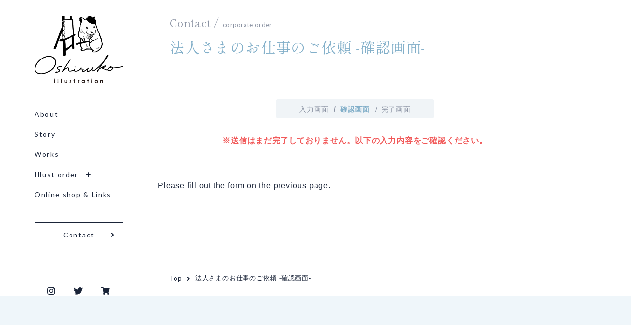

--- FILE ---
content_type: text/html; charset=utf-8
request_url: https://www.google.com/recaptcha/api2/anchor?ar=1&k=6LdZGhEpAAAAANYxAPvzzD4_YdG9xgtcaoHA08-a&co=aHR0cHM6Ly9vc2hpcnVrby1pbGx1c3RyYXRpb24uY29tOjQ0Mw..&hl=en&v=PoyoqOPhxBO7pBk68S4YbpHZ&size=invisible&anchor-ms=20000&execute-ms=30000&cb=ikj3j5xizsxt
body_size: 48624
content:
<!DOCTYPE HTML><html dir="ltr" lang="en"><head><meta http-equiv="Content-Type" content="text/html; charset=UTF-8">
<meta http-equiv="X-UA-Compatible" content="IE=edge">
<title>reCAPTCHA</title>
<style type="text/css">
/* cyrillic-ext */
@font-face {
  font-family: 'Roboto';
  font-style: normal;
  font-weight: 400;
  font-stretch: 100%;
  src: url(//fonts.gstatic.com/s/roboto/v48/KFO7CnqEu92Fr1ME7kSn66aGLdTylUAMa3GUBHMdazTgWw.woff2) format('woff2');
  unicode-range: U+0460-052F, U+1C80-1C8A, U+20B4, U+2DE0-2DFF, U+A640-A69F, U+FE2E-FE2F;
}
/* cyrillic */
@font-face {
  font-family: 'Roboto';
  font-style: normal;
  font-weight: 400;
  font-stretch: 100%;
  src: url(//fonts.gstatic.com/s/roboto/v48/KFO7CnqEu92Fr1ME7kSn66aGLdTylUAMa3iUBHMdazTgWw.woff2) format('woff2');
  unicode-range: U+0301, U+0400-045F, U+0490-0491, U+04B0-04B1, U+2116;
}
/* greek-ext */
@font-face {
  font-family: 'Roboto';
  font-style: normal;
  font-weight: 400;
  font-stretch: 100%;
  src: url(//fonts.gstatic.com/s/roboto/v48/KFO7CnqEu92Fr1ME7kSn66aGLdTylUAMa3CUBHMdazTgWw.woff2) format('woff2');
  unicode-range: U+1F00-1FFF;
}
/* greek */
@font-face {
  font-family: 'Roboto';
  font-style: normal;
  font-weight: 400;
  font-stretch: 100%;
  src: url(//fonts.gstatic.com/s/roboto/v48/KFO7CnqEu92Fr1ME7kSn66aGLdTylUAMa3-UBHMdazTgWw.woff2) format('woff2');
  unicode-range: U+0370-0377, U+037A-037F, U+0384-038A, U+038C, U+038E-03A1, U+03A3-03FF;
}
/* math */
@font-face {
  font-family: 'Roboto';
  font-style: normal;
  font-weight: 400;
  font-stretch: 100%;
  src: url(//fonts.gstatic.com/s/roboto/v48/KFO7CnqEu92Fr1ME7kSn66aGLdTylUAMawCUBHMdazTgWw.woff2) format('woff2');
  unicode-range: U+0302-0303, U+0305, U+0307-0308, U+0310, U+0312, U+0315, U+031A, U+0326-0327, U+032C, U+032F-0330, U+0332-0333, U+0338, U+033A, U+0346, U+034D, U+0391-03A1, U+03A3-03A9, U+03B1-03C9, U+03D1, U+03D5-03D6, U+03F0-03F1, U+03F4-03F5, U+2016-2017, U+2034-2038, U+203C, U+2040, U+2043, U+2047, U+2050, U+2057, U+205F, U+2070-2071, U+2074-208E, U+2090-209C, U+20D0-20DC, U+20E1, U+20E5-20EF, U+2100-2112, U+2114-2115, U+2117-2121, U+2123-214F, U+2190, U+2192, U+2194-21AE, U+21B0-21E5, U+21F1-21F2, U+21F4-2211, U+2213-2214, U+2216-22FF, U+2308-230B, U+2310, U+2319, U+231C-2321, U+2336-237A, U+237C, U+2395, U+239B-23B7, U+23D0, U+23DC-23E1, U+2474-2475, U+25AF, U+25B3, U+25B7, U+25BD, U+25C1, U+25CA, U+25CC, U+25FB, U+266D-266F, U+27C0-27FF, U+2900-2AFF, U+2B0E-2B11, U+2B30-2B4C, U+2BFE, U+3030, U+FF5B, U+FF5D, U+1D400-1D7FF, U+1EE00-1EEFF;
}
/* symbols */
@font-face {
  font-family: 'Roboto';
  font-style: normal;
  font-weight: 400;
  font-stretch: 100%;
  src: url(//fonts.gstatic.com/s/roboto/v48/KFO7CnqEu92Fr1ME7kSn66aGLdTylUAMaxKUBHMdazTgWw.woff2) format('woff2');
  unicode-range: U+0001-000C, U+000E-001F, U+007F-009F, U+20DD-20E0, U+20E2-20E4, U+2150-218F, U+2190, U+2192, U+2194-2199, U+21AF, U+21E6-21F0, U+21F3, U+2218-2219, U+2299, U+22C4-22C6, U+2300-243F, U+2440-244A, U+2460-24FF, U+25A0-27BF, U+2800-28FF, U+2921-2922, U+2981, U+29BF, U+29EB, U+2B00-2BFF, U+4DC0-4DFF, U+FFF9-FFFB, U+10140-1018E, U+10190-1019C, U+101A0, U+101D0-101FD, U+102E0-102FB, U+10E60-10E7E, U+1D2C0-1D2D3, U+1D2E0-1D37F, U+1F000-1F0FF, U+1F100-1F1AD, U+1F1E6-1F1FF, U+1F30D-1F30F, U+1F315, U+1F31C, U+1F31E, U+1F320-1F32C, U+1F336, U+1F378, U+1F37D, U+1F382, U+1F393-1F39F, U+1F3A7-1F3A8, U+1F3AC-1F3AF, U+1F3C2, U+1F3C4-1F3C6, U+1F3CA-1F3CE, U+1F3D4-1F3E0, U+1F3ED, U+1F3F1-1F3F3, U+1F3F5-1F3F7, U+1F408, U+1F415, U+1F41F, U+1F426, U+1F43F, U+1F441-1F442, U+1F444, U+1F446-1F449, U+1F44C-1F44E, U+1F453, U+1F46A, U+1F47D, U+1F4A3, U+1F4B0, U+1F4B3, U+1F4B9, U+1F4BB, U+1F4BF, U+1F4C8-1F4CB, U+1F4D6, U+1F4DA, U+1F4DF, U+1F4E3-1F4E6, U+1F4EA-1F4ED, U+1F4F7, U+1F4F9-1F4FB, U+1F4FD-1F4FE, U+1F503, U+1F507-1F50B, U+1F50D, U+1F512-1F513, U+1F53E-1F54A, U+1F54F-1F5FA, U+1F610, U+1F650-1F67F, U+1F687, U+1F68D, U+1F691, U+1F694, U+1F698, U+1F6AD, U+1F6B2, U+1F6B9-1F6BA, U+1F6BC, U+1F6C6-1F6CF, U+1F6D3-1F6D7, U+1F6E0-1F6EA, U+1F6F0-1F6F3, U+1F6F7-1F6FC, U+1F700-1F7FF, U+1F800-1F80B, U+1F810-1F847, U+1F850-1F859, U+1F860-1F887, U+1F890-1F8AD, U+1F8B0-1F8BB, U+1F8C0-1F8C1, U+1F900-1F90B, U+1F93B, U+1F946, U+1F984, U+1F996, U+1F9E9, U+1FA00-1FA6F, U+1FA70-1FA7C, U+1FA80-1FA89, U+1FA8F-1FAC6, U+1FACE-1FADC, U+1FADF-1FAE9, U+1FAF0-1FAF8, U+1FB00-1FBFF;
}
/* vietnamese */
@font-face {
  font-family: 'Roboto';
  font-style: normal;
  font-weight: 400;
  font-stretch: 100%;
  src: url(//fonts.gstatic.com/s/roboto/v48/KFO7CnqEu92Fr1ME7kSn66aGLdTylUAMa3OUBHMdazTgWw.woff2) format('woff2');
  unicode-range: U+0102-0103, U+0110-0111, U+0128-0129, U+0168-0169, U+01A0-01A1, U+01AF-01B0, U+0300-0301, U+0303-0304, U+0308-0309, U+0323, U+0329, U+1EA0-1EF9, U+20AB;
}
/* latin-ext */
@font-face {
  font-family: 'Roboto';
  font-style: normal;
  font-weight: 400;
  font-stretch: 100%;
  src: url(//fonts.gstatic.com/s/roboto/v48/KFO7CnqEu92Fr1ME7kSn66aGLdTylUAMa3KUBHMdazTgWw.woff2) format('woff2');
  unicode-range: U+0100-02BA, U+02BD-02C5, U+02C7-02CC, U+02CE-02D7, U+02DD-02FF, U+0304, U+0308, U+0329, U+1D00-1DBF, U+1E00-1E9F, U+1EF2-1EFF, U+2020, U+20A0-20AB, U+20AD-20C0, U+2113, U+2C60-2C7F, U+A720-A7FF;
}
/* latin */
@font-face {
  font-family: 'Roboto';
  font-style: normal;
  font-weight: 400;
  font-stretch: 100%;
  src: url(//fonts.gstatic.com/s/roboto/v48/KFO7CnqEu92Fr1ME7kSn66aGLdTylUAMa3yUBHMdazQ.woff2) format('woff2');
  unicode-range: U+0000-00FF, U+0131, U+0152-0153, U+02BB-02BC, U+02C6, U+02DA, U+02DC, U+0304, U+0308, U+0329, U+2000-206F, U+20AC, U+2122, U+2191, U+2193, U+2212, U+2215, U+FEFF, U+FFFD;
}
/* cyrillic-ext */
@font-face {
  font-family: 'Roboto';
  font-style: normal;
  font-weight: 500;
  font-stretch: 100%;
  src: url(//fonts.gstatic.com/s/roboto/v48/KFO7CnqEu92Fr1ME7kSn66aGLdTylUAMa3GUBHMdazTgWw.woff2) format('woff2');
  unicode-range: U+0460-052F, U+1C80-1C8A, U+20B4, U+2DE0-2DFF, U+A640-A69F, U+FE2E-FE2F;
}
/* cyrillic */
@font-face {
  font-family: 'Roboto';
  font-style: normal;
  font-weight: 500;
  font-stretch: 100%;
  src: url(//fonts.gstatic.com/s/roboto/v48/KFO7CnqEu92Fr1ME7kSn66aGLdTylUAMa3iUBHMdazTgWw.woff2) format('woff2');
  unicode-range: U+0301, U+0400-045F, U+0490-0491, U+04B0-04B1, U+2116;
}
/* greek-ext */
@font-face {
  font-family: 'Roboto';
  font-style: normal;
  font-weight: 500;
  font-stretch: 100%;
  src: url(//fonts.gstatic.com/s/roboto/v48/KFO7CnqEu92Fr1ME7kSn66aGLdTylUAMa3CUBHMdazTgWw.woff2) format('woff2');
  unicode-range: U+1F00-1FFF;
}
/* greek */
@font-face {
  font-family: 'Roboto';
  font-style: normal;
  font-weight: 500;
  font-stretch: 100%;
  src: url(//fonts.gstatic.com/s/roboto/v48/KFO7CnqEu92Fr1ME7kSn66aGLdTylUAMa3-UBHMdazTgWw.woff2) format('woff2');
  unicode-range: U+0370-0377, U+037A-037F, U+0384-038A, U+038C, U+038E-03A1, U+03A3-03FF;
}
/* math */
@font-face {
  font-family: 'Roboto';
  font-style: normal;
  font-weight: 500;
  font-stretch: 100%;
  src: url(//fonts.gstatic.com/s/roboto/v48/KFO7CnqEu92Fr1ME7kSn66aGLdTylUAMawCUBHMdazTgWw.woff2) format('woff2');
  unicode-range: U+0302-0303, U+0305, U+0307-0308, U+0310, U+0312, U+0315, U+031A, U+0326-0327, U+032C, U+032F-0330, U+0332-0333, U+0338, U+033A, U+0346, U+034D, U+0391-03A1, U+03A3-03A9, U+03B1-03C9, U+03D1, U+03D5-03D6, U+03F0-03F1, U+03F4-03F5, U+2016-2017, U+2034-2038, U+203C, U+2040, U+2043, U+2047, U+2050, U+2057, U+205F, U+2070-2071, U+2074-208E, U+2090-209C, U+20D0-20DC, U+20E1, U+20E5-20EF, U+2100-2112, U+2114-2115, U+2117-2121, U+2123-214F, U+2190, U+2192, U+2194-21AE, U+21B0-21E5, U+21F1-21F2, U+21F4-2211, U+2213-2214, U+2216-22FF, U+2308-230B, U+2310, U+2319, U+231C-2321, U+2336-237A, U+237C, U+2395, U+239B-23B7, U+23D0, U+23DC-23E1, U+2474-2475, U+25AF, U+25B3, U+25B7, U+25BD, U+25C1, U+25CA, U+25CC, U+25FB, U+266D-266F, U+27C0-27FF, U+2900-2AFF, U+2B0E-2B11, U+2B30-2B4C, U+2BFE, U+3030, U+FF5B, U+FF5D, U+1D400-1D7FF, U+1EE00-1EEFF;
}
/* symbols */
@font-face {
  font-family: 'Roboto';
  font-style: normal;
  font-weight: 500;
  font-stretch: 100%;
  src: url(//fonts.gstatic.com/s/roboto/v48/KFO7CnqEu92Fr1ME7kSn66aGLdTylUAMaxKUBHMdazTgWw.woff2) format('woff2');
  unicode-range: U+0001-000C, U+000E-001F, U+007F-009F, U+20DD-20E0, U+20E2-20E4, U+2150-218F, U+2190, U+2192, U+2194-2199, U+21AF, U+21E6-21F0, U+21F3, U+2218-2219, U+2299, U+22C4-22C6, U+2300-243F, U+2440-244A, U+2460-24FF, U+25A0-27BF, U+2800-28FF, U+2921-2922, U+2981, U+29BF, U+29EB, U+2B00-2BFF, U+4DC0-4DFF, U+FFF9-FFFB, U+10140-1018E, U+10190-1019C, U+101A0, U+101D0-101FD, U+102E0-102FB, U+10E60-10E7E, U+1D2C0-1D2D3, U+1D2E0-1D37F, U+1F000-1F0FF, U+1F100-1F1AD, U+1F1E6-1F1FF, U+1F30D-1F30F, U+1F315, U+1F31C, U+1F31E, U+1F320-1F32C, U+1F336, U+1F378, U+1F37D, U+1F382, U+1F393-1F39F, U+1F3A7-1F3A8, U+1F3AC-1F3AF, U+1F3C2, U+1F3C4-1F3C6, U+1F3CA-1F3CE, U+1F3D4-1F3E0, U+1F3ED, U+1F3F1-1F3F3, U+1F3F5-1F3F7, U+1F408, U+1F415, U+1F41F, U+1F426, U+1F43F, U+1F441-1F442, U+1F444, U+1F446-1F449, U+1F44C-1F44E, U+1F453, U+1F46A, U+1F47D, U+1F4A3, U+1F4B0, U+1F4B3, U+1F4B9, U+1F4BB, U+1F4BF, U+1F4C8-1F4CB, U+1F4D6, U+1F4DA, U+1F4DF, U+1F4E3-1F4E6, U+1F4EA-1F4ED, U+1F4F7, U+1F4F9-1F4FB, U+1F4FD-1F4FE, U+1F503, U+1F507-1F50B, U+1F50D, U+1F512-1F513, U+1F53E-1F54A, U+1F54F-1F5FA, U+1F610, U+1F650-1F67F, U+1F687, U+1F68D, U+1F691, U+1F694, U+1F698, U+1F6AD, U+1F6B2, U+1F6B9-1F6BA, U+1F6BC, U+1F6C6-1F6CF, U+1F6D3-1F6D7, U+1F6E0-1F6EA, U+1F6F0-1F6F3, U+1F6F7-1F6FC, U+1F700-1F7FF, U+1F800-1F80B, U+1F810-1F847, U+1F850-1F859, U+1F860-1F887, U+1F890-1F8AD, U+1F8B0-1F8BB, U+1F8C0-1F8C1, U+1F900-1F90B, U+1F93B, U+1F946, U+1F984, U+1F996, U+1F9E9, U+1FA00-1FA6F, U+1FA70-1FA7C, U+1FA80-1FA89, U+1FA8F-1FAC6, U+1FACE-1FADC, U+1FADF-1FAE9, U+1FAF0-1FAF8, U+1FB00-1FBFF;
}
/* vietnamese */
@font-face {
  font-family: 'Roboto';
  font-style: normal;
  font-weight: 500;
  font-stretch: 100%;
  src: url(//fonts.gstatic.com/s/roboto/v48/KFO7CnqEu92Fr1ME7kSn66aGLdTylUAMa3OUBHMdazTgWw.woff2) format('woff2');
  unicode-range: U+0102-0103, U+0110-0111, U+0128-0129, U+0168-0169, U+01A0-01A1, U+01AF-01B0, U+0300-0301, U+0303-0304, U+0308-0309, U+0323, U+0329, U+1EA0-1EF9, U+20AB;
}
/* latin-ext */
@font-face {
  font-family: 'Roboto';
  font-style: normal;
  font-weight: 500;
  font-stretch: 100%;
  src: url(//fonts.gstatic.com/s/roboto/v48/KFO7CnqEu92Fr1ME7kSn66aGLdTylUAMa3KUBHMdazTgWw.woff2) format('woff2');
  unicode-range: U+0100-02BA, U+02BD-02C5, U+02C7-02CC, U+02CE-02D7, U+02DD-02FF, U+0304, U+0308, U+0329, U+1D00-1DBF, U+1E00-1E9F, U+1EF2-1EFF, U+2020, U+20A0-20AB, U+20AD-20C0, U+2113, U+2C60-2C7F, U+A720-A7FF;
}
/* latin */
@font-face {
  font-family: 'Roboto';
  font-style: normal;
  font-weight: 500;
  font-stretch: 100%;
  src: url(//fonts.gstatic.com/s/roboto/v48/KFO7CnqEu92Fr1ME7kSn66aGLdTylUAMa3yUBHMdazQ.woff2) format('woff2');
  unicode-range: U+0000-00FF, U+0131, U+0152-0153, U+02BB-02BC, U+02C6, U+02DA, U+02DC, U+0304, U+0308, U+0329, U+2000-206F, U+20AC, U+2122, U+2191, U+2193, U+2212, U+2215, U+FEFF, U+FFFD;
}
/* cyrillic-ext */
@font-face {
  font-family: 'Roboto';
  font-style: normal;
  font-weight: 900;
  font-stretch: 100%;
  src: url(//fonts.gstatic.com/s/roboto/v48/KFO7CnqEu92Fr1ME7kSn66aGLdTylUAMa3GUBHMdazTgWw.woff2) format('woff2');
  unicode-range: U+0460-052F, U+1C80-1C8A, U+20B4, U+2DE0-2DFF, U+A640-A69F, U+FE2E-FE2F;
}
/* cyrillic */
@font-face {
  font-family: 'Roboto';
  font-style: normal;
  font-weight: 900;
  font-stretch: 100%;
  src: url(//fonts.gstatic.com/s/roboto/v48/KFO7CnqEu92Fr1ME7kSn66aGLdTylUAMa3iUBHMdazTgWw.woff2) format('woff2');
  unicode-range: U+0301, U+0400-045F, U+0490-0491, U+04B0-04B1, U+2116;
}
/* greek-ext */
@font-face {
  font-family: 'Roboto';
  font-style: normal;
  font-weight: 900;
  font-stretch: 100%;
  src: url(//fonts.gstatic.com/s/roboto/v48/KFO7CnqEu92Fr1ME7kSn66aGLdTylUAMa3CUBHMdazTgWw.woff2) format('woff2');
  unicode-range: U+1F00-1FFF;
}
/* greek */
@font-face {
  font-family: 'Roboto';
  font-style: normal;
  font-weight: 900;
  font-stretch: 100%;
  src: url(//fonts.gstatic.com/s/roboto/v48/KFO7CnqEu92Fr1ME7kSn66aGLdTylUAMa3-UBHMdazTgWw.woff2) format('woff2');
  unicode-range: U+0370-0377, U+037A-037F, U+0384-038A, U+038C, U+038E-03A1, U+03A3-03FF;
}
/* math */
@font-face {
  font-family: 'Roboto';
  font-style: normal;
  font-weight: 900;
  font-stretch: 100%;
  src: url(//fonts.gstatic.com/s/roboto/v48/KFO7CnqEu92Fr1ME7kSn66aGLdTylUAMawCUBHMdazTgWw.woff2) format('woff2');
  unicode-range: U+0302-0303, U+0305, U+0307-0308, U+0310, U+0312, U+0315, U+031A, U+0326-0327, U+032C, U+032F-0330, U+0332-0333, U+0338, U+033A, U+0346, U+034D, U+0391-03A1, U+03A3-03A9, U+03B1-03C9, U+03D1, U+03D5-03D6, U+03F0-03F1, U+03F4-03F5, U+2016-2017, U+2034-2038, U+203C, U+2040, U+2043, U+2047, U+2050, U+2057, U+205F, U+2070-2071, U+2074-208E, U+2090-209C, U+20D0-20DC, U+20E1, U+20E5-20EF, U+2100-2112, U+2114-2115, U+2117-2121, U+2123-214F, U+2190, U+2192, U+2194-21AE, U+21B0-21E5, U+21F1-21F2, U+21F4-2211, U+2213-2214, U+2216-22FF, U+2308-230B, U+2310, U+2319, U+231C-2321, U+2336-237A, U+237C, U+2395, U+239B-23B7, U+23D0, U+23DC-23E1, U+2474-2475, U+25AF, U+25B3, U+25B7, U+25BD, U+25C1, U+25CA, U+25CC, U+25FB, U+266D-266F, U+27C0-27FF, U+2900-2AFF, U+2B0E-2B11, U+2B30-2B4C, U+2BFE, U+3030, U+FF5B, U+FF5D, U+1D400-1D7FF, U+1EE00-1EEFF;
}
/* symbols */
@font-face {
  font-family: 'Roboto';
  font-style: normal;
  font-weight: 900;
  font-stretch: 100%;
  src: url(//fonts.gstatic.com/s/roboto/v48/KFO7CnqEu92Fr1ME7kSn66aGLdTylUAMaxKUBHMdazTgWw.woff2) format('woff2');
  unicode-range: U+0001-000C, U+000E-001F, U+007F-009F, U+20DD-20E0, U+20E2-20E4, U+2150-218F, U+2190, U+2192, U+2194-2199, U+21AF, U+21E6-21F0, U+21F3, U+2218-2219, U+2299, U+22C4-22C6, U+2300-243F, U+2440-244A, U+2460-24FF, U+25A0-27BF, U+2800-28FF, U+2921-2922, U+2981, U+29BF, U+29EB, U+2B00-2BFF, U+4DC0-4DFF, U+FFF9-FFFB, U+10140-1018E, U+10190-1019C, U+101A0, U+101D0-101FD, U+102E0-102FB, U+10E60-10E7E, U+1D2C0-1D2D3, U+1D2E0-1D37F, U+1F000-1F0FF, U+1F100-1F1AD, U+1F1E6-1F1FF, U+1F30D-1F30F, U+1F315, U+1F31C, U+1F31E, U+1F320-1F32C, U+1F336, U+1F378, U+1F37D, U+1F382, U+1F393-1F39F, U+1F3A7-1F3A8, U+1F3AC-1F3AF, U+1F3C2, U+1F3C4-1F3C6, U+1F3CA-1F3CE, U+1F3D4-1F3E0, U+1F3ED, U+1F3F1-1F3F3, U+1F3F5-1F3F7, U+1F408, U+1F415, U+1F41F, U+1F426, U+1F43F, U+1F441-1F442, U+1F444, U+1F446-1F449, U+1F44C-1F44E, U+1F453, U+1F46A, U+1F47D, U+1F4A3, U+1F4B0, U+1F4B3, U+1F4B9, U+1F4BB, U+1F4BF, U+1F4C8-1F4CB, U+1F4D6, U+1F4DA, U+1F4DF, U+1F4E3-1F4E6, U+1F4EA-1F4ED, U+1F4F7, U+1F4F9-1F4FB, U+1F4FD-1F4FE, U+1F503, U+1F507-1F50B, U+1F50D, U+1F512-1F513, U+1F53E-1F54A, U+1F54F-1F5FA, U+1F610, U+1F650-1F67F, U+1F687, U+1F68D, U+1F691, U+1F694, U+1F698, U+1F6AD, U+1F6B2, U+1F6B9-1F6BA, U+1F6BC, U+1F6C6-1F6CF, U+1F6D3-1F6D7, U+1F6E0-1F6EA, U+1F6F0-1F6F3, U+1F6F7-1F6FC, U+1F700-1F7FF, U+1F800-1F80B, U+1F810-1F847, U+1F850-1F859, U+1F860-1F887, U+1F890-1F8AD, U+1F8B0-1F8BB, U+1F8C0-1F8C1, U+1F900-1F90B, U+1F93B, U+1F946, U+1F984, U+1F996, U+1F9E9, U+1FA00-1FA6F, U+1FA70-1FA7C, U+1FA80-1FA89, U+1FA8F-1FAC6, U+1FACE-1FADC, U+1FADF-1FAE9, U+1FAF0-1FAF8, U+1FB00-1FBFF;
}
/* vietnamese */
@font-face {
  font-family: 'Roboto';
  font-style: normal;
  font-weight: 900;
  font-stretch: 100%;
  src: url(//fonts.gstatic.com/s/roboto/v48/KFO7CnqEu92Fr1ME7kSn66aGLdTylUAMa3OUBHMdazTgWw.woff2) format('woff2');
  unicode-range: U+0102-0103, U+0110-0111, U+0128-0129, U+0168-0169, U+01A0-01A1, U+01AF-01B0, U+0300-0301, U+0303-0304, U+0308-0309, U+0323, U+0329, U+1EA0-1EF9, U+20AB;
}
/* latin-ext */
@font-face {
  font-family: 'Roboto';
  font-style: normal;
  font-weight: 900;
  font-stretch: 100%;
  src: url(//fonts.gstatic.com/s/roboto/v48/KFO7CnqEu92Fr1ME7kSn66aGLdTylUAMa3KUBHMdazTgWw.woff2) format('woff2');
  unicode-range: U+0100-02BA, U+02BD-02C5, U+02C7-02CC, U+02CE-02D7, U+02DD-02FF, U+0304, U+0308, U+0329, U+1D00-1DBF, U+1E00-1E9F, U+1EF2-1EFF, U+2020, U+20A0-20AB, U+20AD-20C0, U+2113, U+2C60-2C7F, U+A720-A7FF;
}
/* latin */
@font-face {
  font-family: 'Roboto';
  font-style: normal;
  font-weight: 900;
  font-stretch: 100%;
  src: url(//fonts.gstatic.com/s/roboto/v48/KFO7CnqEu92Fr1ME7kSn66aGLdTylUAMa3yUBHMdazQ.woff2) format('woff2');
  unicode-range: U+0000-00FF, U+0131, U+0152-0153, U+02BB-02BC, U+02C6, U+02DA, U+02DC, U+0304, U+0308, U+0329, U+2000-206F, U+20AC, U+2122, U+2191, U+2193, U+2212, U+2215, U+FEFF, U+FFFD;
}

</style>
<link rel="stylesheet" type="text/css" href="https://www.gstatic.com/recaptcha/releases/PoyoqOPhxBO7pBk68S4YbpHZ/styles__ltr.css">
<script nonce="CDr2D5IvYAUoHyGDOXLbCg" type="text/javascript">window['__recaptcha_api'] = 'https://www.google.com/recaptcha/api2/';</script>
<script type="text/javascript" src="https://www.gstatic.com/recaptcha/releases/PoyoqOPhxBO7pBk68S4YbpHZ/recaptcha__en.js" nonce="CDr2D5IvYAUoHyGDOXLbCg">
      
    </script></head>
<body><div id="rc-anchor-alert" class="rc-anchor-alert"></div>
<input type="hidden" id="recaptcha-token" value="[base64]">
<script type="text/javascript" nonce="CDr2D5IvYAUoHyGDOXLbCg">
      recaptcha.anchor.Main.init("[\x22ainput\x22,[\x22bgdata\x22,\x22\x22,\[base64]/[base64]/[base64]/[base64]/[base64]/[base64]/[base64]/[base64]/[base64]/[base64]\\u003d\x22,\[base64]\x22,\x22w4c9wpYqw6Rnw7IIwq7DssOFw7vCuMOcFsKrw4N1w5fCtgUQb8OzOsKPw6LDpMKFwofDgsKFRsKzw67CrxJMwqNvwq95Zh/DjEzDhBVCQi0Gw59lJ8O3FsKWw6lGMsKfL8ObbAQNw77CpMKFw4fDgELDog/Dmn11w7Bewqdjwr7CgQ5QwoPCljULGcKVwrd6wovCpcK6w4IswoIHGcKyUG/DrnBZN8KUMjMvwpLCv8OvWsOoL3Igw41GaMKYAMKGw6RYw4TCtsOWaTsAw6c0wo3CvADCosO6aMOpJDnDs8O1wqZqw7sSw4zDvHrDjkF0w4YXJSDDjzcCHsOYwrrDgkYBw73CrcO3XkwJw6vCrcOww4rDusOaXCdswo8Hwr7CuyIxaD/DgxPCmsOgwrbCvCRVPcKNOcOMwpjDg07CjkLCqcKUCkgLw4pYC2PDjcOPSsOtw4jDvVLCtsKfw4Y8T3h0w5zCjcODwqcjw5XDtF/DmCfDunkpw6bDpMKQw4/DhMKvw77CuSAEw5UvaMKrOnTCsR3DjlQLwqcqOHU5MMKswpl4AEsQX0TCsA3CssKcJ8KSUWDCsjA4w6taw6TCkk9Tw5IsZwfCi8Kkwodow7XCrsOOfVQ/[base64]/[base64]/w5RDw6M7QsKsw5rCgWoww5YGPjHDjsK+w7x1w43DgsKXTsKLWyZjBDtwbsO+wp/Ch8KBQQBsw501w47DoMOkw4Ezw7jDlgk+w4HCiTvCnUXCv8KIwrkEwrLCh8Ofwr89w6/Dj8OJw4nDo8OqQ8OKOXrDvXArwp/ClcKjw5c7wpXDr8Oew5EYND/Dp8Ofw70uwrNVwqLCiiFxw7oUwrTDn2hiwphBG3fCtMKMw6kuN14jwqPCkMOKCFhcLcKbw5pDw7p0RzptQMO3woUsEWI9Zh8EwoFua8OYwr1cwroKw7HClcKqw6VFGsKCQFDDgcOMwqzClMOTw7FLJ8OccsO0wp3CvzFgIcK6wq7DisK/wrIqwrfDsR05RcKnU2EpOMOMw5hMTcOLcMOqKGLCoVtQMcKcRSvCg8O2BBHCpcOaw6TDrMK8IsOow57DomzCosO4w4PCkSPDkkTCu8ObFsK3w51jVxd/woQ+Jjcjw7DCvsK8w5TDicK2woHDjMK1wrkKb8O6w7PCv8ONw4YJZRXDtFMaLVsdw688w7B3wq/[base64]/wrzCv8KMwq5ZOsO9W8Krwp40wrLChMKIOmDDoMKTw47DvDEvwpYDTcKaw6NhUVfDh8KRFGwWw5HCu1BLw6nDmnTCmErDqjLCgHp/wo/DqsOfwrPCjsOUw7gLT8OzO8OKS8KOSFbCgMKgdD9ZwoTChmJjw7VAOGMGYxEOwq3DlcOMwobDm8Oowp1uwp9Iehk7w5tVLiPDiMKdwpbDmcONw6HDribCrRwKw5jDoMObPcO7OhbDs2vCmkTCi8KmGAgXQjbCm0PDrcO2wqpzVXttw4LDomcBTFjCvE/[base64]/Dv3wNWcK9AsOzw5Uvw6VqFBdVwrpJw5EpY8OGH8KDwolQKcOfw67CjsKYCxJww65Pw63DhhBVw7/[base64]/woMrHl5tw5LDvcOfwq7CoERtfsOiw5TDu8KdYMOvE8KTXzIFwqNDw7LCtcOlw5PCvMOId8OWwqR8wr5Ka8OYwofCrXVybMKaOMOQwpNsJSrDggjCuVbDixDDqcK6w6xlw5XDhsOUw4h/[base64]/Du8K8wrvDlsK/woTDssKQw5DDgsOHNDQIXXBfwpjCvxVjecKjP8K6I8KbwoM/wqHDu2ZXwq4Iw4d9wpt2I04Lw4pIf1ErPMKxJMO+eEkcw7nCrsOcw7fDrzYzWMOAUhbChcO2OMKHVn/CmsO4wr1PCcO5XsOzw7oOccKNacO3w4ltwo1vwrDCjsO+wrzCux/Dj8KFw6t1HMKPNsKkd8KzFTrDk8OkaVZGaiNaw5Y8w67ChsOPwqIFw5DCoSEqw7bDo8ONwojDisOFwqXCl8KzJMK/[base64]/Cu8K/wrDDmwPCm8O3HhHCpsK2Q0kgw7QPw6rDijHDgWjDlMKCw6UeHHnDuV/[base64]/CksKjNFvCkcK9SCTDlAjDgGjDgQ7CocKsw5ohw7jDj3tndUHDtMOBfsKnwrpOekrCgMK0EiBMwqoMHBQYP2w2w5bCnMOjwr5NwobCvcOtEsOHHsKCJiPDt8KXAsOGFcOJwoh5VA/CtcO4FsO1OcKtw7wQN2pawq3Cqwo0M8OYw7PCi8Oewr9Zw5PCsgxDODhSDMKmeMKdw740woJyY8OuSVRzwo/CiWbDqHHCisK+w63CscKmwpcEw75wBMKkwpnCtcO0BFfCmzkVwqLDmkEDw5k1cMOnTMOmKB4Wwrx2ZcK4w6rCtMKiEMO8JMK4wo9PRG/Cr8K2JMKrUMO7Plsgwqxpw7E7bsOjwojCsMOKwo59KsK1OzA/w7s+w6PCsVbDqsKww7c0woTDisKdd8K8GMKMfCVTwrx/LzPDssKhWBVWw7TDo8KjRMOfGgrCs0zCqzUJbMKuE8OCC8OoVMOdTMOHYsKIw4rClk7CtWTDpcOReEjCu2nDv8KaesK4wpHDvsOmw7BHw7bCsz4OFy/DqcOMw7rCjmrDmsKuw4tCM8OaP8KwU8Kgw4M0w4XDrk/Cq0PCul7Cng3Cmj3CpcKlwoZzwqfCscOGwqQUwocNwrwgwrg6w7nDk8KCTxTDvCjCsCDChcOEZcOhQcKoJ8OFbMO9WsKHMSVQQwnCksO9EcOewrQ2MQMmGMOuwqRaFcOoNcORLcK6wo/Dr8OCwpA0Y8OZETzCngXDtlXCnEzCiWF4wqURbF0GdcKEwqrDtnnDmDUww4rCqmLDp8OWbMKVwodkwpzDn8Kzwp8/woHCuMKYw7xQwo9owqLCksOww4vCnnjDtzXChMOidxXDj8KaNMOqwofChHrDt8Kiw51Vc8KCw68yA8OebcO/wogQJsOQw67DkcKsSTfCsnfDtFk0wogva1t9ARjCqmbCucO3WAR1w41PwphLw7jCuMKyw7EOW8Kew7BKwpIhwpvChzbDtHXCuMKWw7rDql/CncKbwp/CpSnCuMOMSMK+OgPCmyzCqmjDqcONIkFFwpDCq8O7w6ZZZQJDwo/DlUDDrsKEQxbCkcO0w4vCssK2wpvCgcKvwrU5wqnCgG7CgQXCjU3Dt8KGHBrDl8K/JsOSSsOyM3hsw7rCtWnDhAElw4XCiMO2wrd6H8KPIyZeKMKSw6Ftw6XCkMO7R8KCWjhiwofDm13DtBAYLyLDtsOOwrQ8woNOwpXCqk/[base64]/Duk9GPsOUwot/[base64]/Cr8KUdcOBSUrCmMOUw5HCq8KEw5/DonAQLnNyQsOxHVdJw6Y/QsKdw4B4KXY4w53DuEVSAmUpwq/DpcOfG8Khw7Niw74rw4cdwpTCgWtrL2lwKB8sIkTCp8OjGgAMPw7CuG/[base64]/DlMKHXXTDqEvCisKaai5uNXPDp8OCP8OUczd3fiIICHHDmsKJGVkLBwlUwrbDjX/[base64]/DoE8SKsKnw7c0Mm15Q8KvcsKNwpDCj8Kbwr7Dv8Krw6A3w4bDr8OnR8OwIMO5MS/CqsOewrBJwoYCwpUBbTPCuHPCgD9yGcOsKXHDisKoJ8KGBFjCt8OEEcOddgfCvcOIXl3DghHDkcOzTMK9Oy7DgsKhaHUcVkl/QMOuGCNEw4p+BsK8w4pcwo/DgVwvw67CucKGw5XCssKBEsKBdjxmPQkjdC/DusK9CmNUEMKZckDCiMKwwrjDskwxwrjCjMOSYAoYwr48I8KIP8K1YijClcK0w7EyGGnCn8OSP8KQw4whwp3DvCjCojvDuAdMw5k/wp3Di8OuwrAJKTPDtMKTwpXCvDgow7vDqcK/JcKFw77DiiLDisO6wrbCksK+woTDr8OdwqrCjX3Dl8OzwqVMZzlTwpbCk8OIw4rDtS4hayvCgyVnZcOjc8K5wonDoMOww7FZw7UWC8ORdSjCsTbDq1zCjsKWOcOqw7dAMcO7HsOrwr3CsMOsOcOPRsKIw7nCn1g8UcKOMCvCphjCqWHDnEIwwo4UA0vDpsKjwo/[base64]/GljCti3Ch0hnSMKNwqLDsSfChD/[base64]/DhcKvJTnDisK2fcODX8K0YMKkOT7DpcOiw5EnwrDCvTJvARjDhsK7w6YvCcKFMEvCihrDhH8rwplfYTNBwp5vZ8KMOEDCs0nCo8OJw7d/wrUXw73CqV3CqsKgwqdLwq5LwohvwrosWA7ChMK7wowHLsKTZ8O4wqd3UFp2Hl4lJsKEwqwww6HChE8Ywo/CnUA3esKUG8KBSMKLVcK1w6ZyFsOnw4QGwqTCux5cwqIKD8KywpYYIiRWwogqLSrDoHdaw5pRCMOJw5LChMOEBnd6wpZaGxHCiznDkMK6w5AzwqZ+woTCuwfCuMOuw4bDrcK/ZUYKwq3CvBnCp8OuYnfDmMONP8OpwrbCvhHDjMOQFcOdZjzCnE8TwrTDvMK/EMOLw6DCq8Kqw6nDvRxWw4jCkRVIw6dywpoVwq/CncOvcUHDo1E7cjcLOwpLb8KAw6IjPMKxw7x4wrPCocKjWMOYwp1IPR8Lw51HYDdOw7s8KsKIGgQ9wrPCjcKYwqg+cMOJesOYw7/CvMKfwo9Vwq7Dk8OgI8KAwrrDhUjCry81LMObKAfClyHCjAQOWm3CtsK7wroQw55yS8KHVnbCqMKww5nDusOKHk7CssKOw54BwowoSUQxRMOJQSBbw6rCm8OHRhQ2ZiMGCMK/FcKrB1DCgkEqAMKxZcO9YAJnw4fCu8K+MsOCwptOKXDCujpsaU/DqMOMw6bDjSLChljDrk/[base64]/[base64]/DiMKEwo/DkBV2CHPDgsOWbV0CVcKCRAgywpvDpjPCs8KrFTHCg8O9M8KTw7zCl8Ojw4XDvcK/[base64]/HsKCw5vDgMKiwqTDvMKbf8ODwoHDiU46NyzCoSfDhAZSAsKRwofDmivDq3MpF8OywpVuwr5qWizCr1AxfMKfwpvCjcOFw49CKsOBBMKlwq1MwoY8worDg8KDwp0jf0/[base64]/[base64]/[base64]/Di37CgsOHw5rDgcKewrhAdEpGwqnDhWjDtMKeYFBpZMK3byVLwqTDqMOww53DmBF0w4U+w61twpnDlsK/BU8cw5fDiMO8BcOOw45DFnDCrcOwEgIdw6gjR8KwwqbCmSDCj0XCk8OFPU3DisOBw4XCp8OndHfCgsOXw7oGfnHCvsK/[base64]/d05ywo7CjwnDuMOEIsOsIsOmwozClE1KXSs6KTfDlgXDmj7CthTDpXwLPDxgRMKvPRHCvHnCsVHDtsK1w4nDisO+d8Ktwr4pYcKaDMOXw47CpmLCsk9xMMK1w6ZHKGQSclo/Y8KYQEjCtMOXw7MRwodnwqJne3LDgQbDksOCw5LCu3Aow6PCrEZ1w7/DmTbDsy4ZbCLDmMK4wrHCgMK+wr4jw7fCiD/DlMOiw47CijzCoD3CrcODaD9VBcO2wrZXwojDhWNswo5MwpNWbsOPwq4JEjnCp8KUw7B/wrsXTcO5PcKVwpRVw6AUw6RYw4zCrBvDlsO+QWrDtmdYw6XDh8OWw7F4VArDj8Kfwrlpwp5vYCrCmXZ/w57CvFo7wodvw63ChRfDocKKfyYtwqwKwq86X8OCw5Vaw5bDq8KRDh9uTEcDXRUAFgHDr8OUOCNVw4nDjMO1wpLDjMOxw6U/w4LCj8Ojw4LDvsOoKkJow6F3KsOgw73DswzDjcOUw60GwoZLB8O7LMKHTE/Dn8KHw5nDnGE7cwITw546cMK7w7LCgMOeQ2tBw6RlDsO5KmLDj8Kbw4NvMMK0aHvCkcOPO8KQd1F4ecOVGDE5XFARwpvDh8OSFcO/[base64]/CncOSasO/ZcKfMMK5w6s0FhkLRRNCSGfDsw7DnAjCisKEwrTCkWrDksOKHMK2ecO9PT0FwroaHVEYwpYRwr3CkMO+wotzTkXDpsOmwozCmk7Dp8O2w7tAZcO/wqVpCcOYR2XCphJkwpR6V0rDoyDCiB3ChsOzNMKOVUjDpsKlwpDCj04Iw4bCtMOwwqDClMOBSsKjC198BcKFw5k7DGnCgwbClwPDn8K6EH8Ew4oUXAQ6bsO9w5DDrcKvYxfDjAk1eAo4FlnDiEwKOhrDjHbDsUlyEB/[base64]/DgcKtacKHwrTDpcKuTsKHw7gxwrs9w4RXO8KmwqhRwrQkTFbCvkDDpMKBfsOSw53DtVXCvRJEVljDoMOuwqnDm8KNwqvCpcKKw57CsyDCh0piwpVNw4/Cr8KhwrfDocKKwo3Cig/DncOmJ1ZCNSpfwrbDtjfDj8KrT8OLGcODw77Cm8OxLMKIw6zCt3HClcO1QcOrFRXDk080wpNww59Zc8OrwrzClxw+wq1/CS9LwpPCtETDrcK7YsKww6zDjywFUAPDu2VTbFbCv2Yjw6J/SMOFwq80asOFwpJIwrccBMOnMcKjw4XCo8KtwpomCE7Do13CvVAlAnw4w6UewpfCjsKmw7oyS8Odw43CsAjCvDfDinjCssOuw5xFw5LDhsOQMsOsY8KTwpYLwrsgcj/[base64]/CtcO2wonCnjDDocKLwrEAdcOBw7F7H8Kdw493LMKsI8KMw5ZjFsKiOMOAwq7Drnoxw5p2woMswogzMcOUw69kwr43w5BBwoLCk8OFwpVZF3nCn8KRw4IpZcKpw54Twqstw67DqGvChX5CwobDpsODw5VNwqQwFsKYYcKYw6PCpgjChgLDpnbDg8KwVcO/cMOcPsKpKsOEw6N+w7/CnMKHwrjCjsOhw4bDk8OzTislw79/QMOzAGjDn8KyZAjDjWM7T8K2FMKAbcKCw419w6I9w4Rcw7JGG1obXjvCqWQ9wp3Do8O7WRXDjyTDpsOLwpEgwrnDu1DCtcO/P8KYeDcXG8KLacKHMnvDlWDDsnBoOsKGwrjDtMKAwpDDry3DuMOhw5zDhkrCuUZrw5Exw6A1w7pqwrTDhcKBw4bDrcOlwrgOeWABBX/[base64]/DhxMdHFIGMixcWhZww4kta8K5ecKVKybCv0TCg8KIwqwQZhjCh0xfwpzDucKUwoTDucORwoLDv8OuwqgGw43CpGvChsKSYMKYwodTw6sCw61ACMKEeHXDmgNyw5HCrMOlQELCpRkfw6QOHMKlw47DgU7CqcKRbwrDl8KMfn3DnMONHBHCix/DlGY6Q8K/w7o6w7fDrnPCpcKpwqfDksK+R8O7wrRAwofDpsOnwph4w5zDtcKIQ8OqwpUJZ8OHIwt2wqfDhcKlwp8eOkPDiHjCqCIocg54w6/CpsK/wqPCjMKcCMKWw7XDrBcIC8KRwrFCwqDCgMK1OjPCvcKKw7zCow8Fw7fCqGBewqELBcKJw6dyBMOgQsK2LcOIBMOow6PDjxXCkcOaXCoybVjDlsOsasKXHFUGRhIiw4lJwo5NZ8OGw40aTQ4tEcOdacOuw5/DnCvCuMOzwrPClD/DmzzCucOMPMOaw59GHsK2AsKteQrClsO+wobDoz4HwoHDvcOabB7DocOlwpDCtSHCgMKIW0Vvw75tDcO/wrcWw63DvADDpDswU8OBwrp+DcO2QRXCizQSw7fCvMOcIsKNwrTCv1TDpsOCOzXCnnvDnMOADMOMfsK/wrLDicKLCsOGwonChcKBw63CgDvDr8OKK2l2UAzCiVl+w7B+woJvw4/[base64]/Cq8Kfw6N0woDDrMOdwq4/[base64]/[base64]/CcORw55KG0Ntw6LDpGcCw57CsMKgTMOIW3XDumEOHWDDkD9vfcO0WsK5LcOjwpfDtcKSKwQ6WMKwZwPDi8KcwoRgYFo6b8OWDAVWwrHCjMOBZsK5BcKpw5PCjcO/dcK2RsKUw47CrsOFwqxXw5PCqXMzRRtFZcKQYMOnYE3Dh8K5wpBhLGUJw5DCo8OlZsKcdDHCgsK+MSBSwoVaCsKbB8K4w4E3woMCasObw61Zw4Anw6PDr8K3BScdX8ORPD/CvnnDmcOuwohjwpgWwpEpw6bDssOIw73CuVzDt0/Dk8OXYMOXNktlb0fDlBTDhcK3OXdMTBRYZUbCrS4zVGUCw77DlsKveMKbHwsLw7vDvXvDmSjCtMOkw67DjEwracOhwr4CVsK1ZzfChRTCiMKvwqhxwp/Du3PCgsKNQlANw5PDm8OobMOfN8K9woTDuxXDqnc3CGrCm8OFwoLDucKQLHzDuMO1wrXClhluS2XDrcO6NcK4fmLDrcO1X8OWFlnCl8OLG8KzPAbDo8KObMObw5h3w5tgwpTCkcOrMcK8w5kLw5R0VBLChMO9csOewrXCuMOyw55rw6fCrsK8JmY/wrXDv8OWwrlUw7/DmsKlw6ofwq7CiyLDpVhsMhFgw5AdwpTConbChB/DhGBOYEwofsOkFcO6wq3DlA3DgiXCu8OMcncjbMKrfC00w4kSelxwwrEdwqTCpcKfwq/DlcOtV25qw43Ck8Krw4NKFsOjHiLCm8Olw7wCwowGFRXCgcOaOQQHCFzDjHLCnT4UwoUWwogyZ8OawqQmI8OSw58MLcOdw5IpeQgELlFMwqbCi1EaLGjDl3gsJMOTTyQtIHZUXBJmIMOGwoXCvMKYw7Zaw4coVcK+A8KLwq11wq/DpcOHbV8MOnrDiMOZw40JW8OZwo3CrnB9w7zDvwHCuMKhIsKbw4JHXVRqI3gewotbJ1DDj8KHD8OQWsK6ccKCwrTDjcOmdnZdSULDu8OnElPCmE/CnD0Aw5wYNsODwqoEw6HDrn8yw7TCvMKYw7VqBcK/w57ChFbDv8Kiw4hRByg4wqHCisOnw6DCnBMBbE0RH2zCr8Kswo/CpsOnwpxVw4wsw4XCgsOBw55XdkfCoWXDomZSXU3Dt8KIA8KYGWZ3w6DDnGobTAzCmsKjwphcT8OaagBjGRtIw61jw5PClcOYwrLCty4Vw6nDssOHw7TCnxoSbilvwrTDjWR5wq0CEcK/fsOvXg4ow6fDgMOFDhJtZA3CrMOdRAbCt8O6cBRGZV43w5dRCUHCr8K4ScK0wo1Bwr7Dk8K/b2PCjEFCKh5yPcO4w6nClWLDrcOqwp0fCG5Uwoc0G8KJTMKswoBlfXguQcK5wrENGn1cKy/[base64]/CgsOLwqPDiMO+w7HClsO8woTCncOEasKRaQDDokfCuMOrf8OAwpwADilpUwXDhwl4WEzCiXcOw5Ajb3h9KMKlwr3DgMO/wrzCh2jDrXDCrHZjXsOha8KswopSHDzCj21SwptRwpLCo2R1wofCtHPCjEY7GjnDkS7CjD4jwodya8KZLMORK2/DuMKUwrrCjcKjw7rDh8O0GMOofMOdwo9IwqvDqcKgwpEDwrjDpMK6CFvCj0oowqHCiFPCt1PCk8O3wo4ww7XDoWLCmB5uE8OCw4/[base64]/e1M9ZcKVZ8OtfCbCslTCgSgVIDNXwqvCjClKHsK1HMK2cUnDgg1GMsK4w4UaYsOdwqREesK5wo7CjUoTAXRHI3gwRMKNwrfDgsO8HMOvw6QXw5/DvwrCuwMOw7TCpnLDjcKowoJEw7LDj0HCrBFDwrsOwrfDkBQDw4cHw5fCvAjCkTl+cntUY3tHw4rCrsKIJsOvdGMHdcOVwqnCrMOkw5XCrsO1wrwnDA3DrwVaw5hTGMKcwqzDkUDCnsK/[base64]/CpCZlb8KeX8OWGCzCui/DnsKJw6ZLRsOkw7UTeMOGwohmwqQEEMKYKDjDiG3CusO/JxAJwowQIC/CgxhbworCkMOCb8K7bsOWEMKiw6LCl8Ohwp96wp9XZB/DuGJhVENmw6xmc8KKw4ELwrHDoDgBPcOxGXhYWsOyw5HDintBw45QK2zCsnfDgi7DtmPDjMK6XsKAwoMGOT9vw71aw7h2wpJ6DHXCisORTTHDoRZ+JsKpw7fCkz9TZFvDuRzDnsK/wqwNw5cEBQsgX8K3wqIWw4g3wphjUiJCE8OYwrNgw4fDosO8F8OEVX9xWcOKHDY+awrDvsKOIcOxQcO8eMKHw6PClsO2w44zw5YYw5HCqkFAaExcwp3DgcKhwrRFwqMuV1gRw5DDsFzDk8OKf1zCosKsw6rCpgzCpX/Dv8KeJsOATsOXZMKwwpllwrZQUGjCrMOYPMOYUylIZ8KlOsKNw4zCkcOjw4FjRHjCjsOpwrdqCcKyw4LDtlnDv2p4woENw7I5wrTCpXhbw7bDlE7Dn8OOY24Udkg+w6LDmWYLw5IBEnIxUgcWwqgrw5/CghrDmwjCqVs9w5Ypwo4lw4JRXMKAC2jDjVrDv8O2wp5hOGJawoXCtBwFWsOqcMKLYsOXGVwwDMKYPy13wrI2w6ltT8KZwp/[base64]/w4w2SxjCpBfDrnhCw6HCu17Do8KhFMKhwo5uw5MrBTYFX3Ykw4nCr05Jw63Cnl/CoTd6GC7CkcOGMnDCusOmG8OlwoJBw5rCmXFIw4MHw4tywqLCm8KCLjzCgsKtwq/Chz3DpMOMwojDrMOwAcOSwqTDqipqEcOCw5ggHmYiw5nCmTPDlTkBL2rClVPCkgxBPcOBAUI6wrUxwqhxw4PDm0TDkgTCiMKfRH5TM8OqZB/DtFNXJlIow5vDpsO0ChRkTsKFbMK+w4Q1w5HDvsODw6FTPi0nPnhyD8KVRMOuaMONWELDinzDi2HCglpQHwMMwrFhP2XDqkdNKcKIwqgQVcKiw5EWwpBhw5nCtcO9wqHDmyHCl07CszJ+w6xxw6bDlcOvw47DoSYHwq3DkH/Cu8Kcw7U4w6nCvRHCuztiSEE+EwjChcKPwpRdwrzDpRbDssOgw50bw4HDvsKdJMKTD8KhPwLCoxB7w7fCq8O1wq/DhcOWEsKqPTkBw7R7MXvClMKxwp9mwp/DjlHDtDTCrcO5c8K+woIdw4sLfUrCqhzDtTdzLBTCvnLDqcODGjTDi2tYw6fCtcO2w5fCrEZmw6Z0LkHCtypCwo/DnsOJG8OUTiMwHEDCuzrCvcO8wqvDksOKwrPDkcO5wrZXw5XClMO/WhscwpJ2wrzCvFHDpcOjw5N6a8Olw7UFJsK0w6sJw58KLgLDksKNGsOZYcOewrnDhsKOwrt+X04gw6vCv1JJSmHDm8OnIDFOwqTDm8KWwoAwZ8OMOE1pHMKeAMOTw6PCoMOuAsKXwoHDjsOvSsKSYsO9Yi5Bw6RJcD8Yc8OLH1h9Uh/CrcKjw6odX1JZAcO3w77CoSEjLD5eWsKywoDCqcK1wqHDmsKRVcOZwpTDusOOXn/Ch8Obw6LCkMKpwoBzcsOGwpnCi3TDoCHCg8KAw7rDnG7DqnM2AU0Vw7Q/KMOsOcKNw75xw6gpwpXDpcOZw6wBw4TDvmUDw547TMKoIR/[base64]/[base64]/CnsK0VnZ1PRvDk8Opw6YKw7EFfzrCq8KuwoTCgsOwwq7DmQTDo8KOw54vwrHCvcO3w5ZpFgTDvcKEdcK4GMKiVcKgDMK6bMKFXwRFe0TCtV3CusOJbmPCgcKFwqbCmsOnw5TCoxnCrX8VwrrCh1EMB3PDhX0nw4/CoGPDkkJafhDDrTtQI8KBw4ghDlXCpcOZDMOywoPCjsKjw67Co8OOwro4wqFWw4/CkioYGn0CCcK9wrFIw7tvwqkJwq7CkcOUMMKcP8OUWHgxSXY9w6tScMKGUcOfTsOAwoYww410wq7CqkluDcKiw5zDhsOqwqYnw6XCu0jDqsOAXsKhKEAyfFLCncOAw73DqcKqwqvCrxzDmUofwrk6W8Kjw6vDoWnCoMK/VcOaBTTDsMOPWXlSw6XCr8KsT1bCqks+wq3DsQkiKSp/GVp/wrFjcThFw7TCkDp4dGbCnHHCrcO8w7pjw7TDi8OLPMOZwpsZwp7CrhYzw5DDq23CrCJhw69nw59oQcKod8O5XcKfwrdew4nCgHpXwrfDjzhiw7knw79oCMO2w5wvEMKBD8Ovwr9lCsKLL2bChT3CiMKjwpY2WMKiwr/DonzDnsK1dsO9HsKjwrU+ARcMwrgowprCvsO+wpVUw4Epa3U7eDfCrMKXRMK7w4nCj8Okw7EKwq0sGsK1BCTCjMKzw5/DsMOzwr0aLcK8XjbCicKwwqDDqW1nNMKeInTDkUbCoMK2BFw5w4RqCcO2w5PCpH9xA141wpHCnC3Dq8KIw4nClzHChsOLAC7Drl02w6sHw5DCv2XDgMOlwq7CvsOCQGIvBsO2c25tw5fDj8OJPBMUw6MSwpfCmsKCZQQdPsKVw6Y/[base64]/wqrChEHDkcKmKsKCWMObwpXDqWvCiMKJXMO1w4zDkhV3w7JINsO4wqTDgkoNwrcUwp/CuGrDgCMEw4DCp3XDsS8LHMKAZg/CgVNdPsKbP1QlV8K+EsODexHDkljDgcOFHxoEw5NxwpciNMOnw4PCq8KFTV/[base64]/QDZDw4bDg8OBw4vDkMK4X8K7wrHChMOxWMOOe8OVNcO5wp8zTcOeEsKfOcOxHD3CinXCgTTCrcOWODrCm8K/fw7DssO4GsKGccKxMsOBwrbDqR/Dt8OqwrQ0E8KBesOAR2ktecOqw7XCuMK+w6I3wqDDqh/[base64]/DsGzDpMO/wrp4FTogw7sTw6HCjMO4w6PDj8K/w5h0E8KFw7UZw5XDosOcOsKewoM5SHzCpRrCksOdwoLDrnIGw7ZvRsO6wobDicKpBsORw4xsw5bCl18xOScPAkVrMkbCvsKIwrJeTVXDvMOJEx/Cqm1EwoXCmsKZwqjDp8KZaj9EHSF3DVEyLnDDg8OZBigvwoXDlTHDtsK9N0dXw40RwrRdwpjCt8Kvw5lGel1QBcKFdCUpw4gWfsKFAjzCuMOxwodJwrjDv8O3aMK6wrbDtBbCoHpXwqbDvcOXw5nDjE/Dl8K5wrXCosOZTcKYJcK2V8KtwrzDusO0IcKow5nCi8OKwpQOSDrCu2TCumN/[base64]/CncOPFMKAKsKaw5PCiBJLw4glUwDCnmAmwqXCvgwgw6bDjSrCu8OIaMK8w7VOw5dZwpg0wrRTwqVew4TCuDg/[base64]/wo7CuXTDkcOkwpkIVsKlWMK2aiAmwojDozbCrMK/SQ5pZS4uPiLCn1o5Q08Dw5I5SgVIf8KLwoMkwo/CkMOaw63Di8OMMxQ0wovDgMO6E15iw7nDnV8Of8KOB1hFRTrDr8O3w7TCkMKDTcO2LXMpwpZGDQXCgsOyBlTCr8O4BcKTcWDCtcKLHAsNFMO/fE7CicOOZsKNwoTCuyxMwrLCokQofsO5YcOBb3ZwwoLDiS8Aw68oKEsXOGhRHsKqaBlnw5gWwqrCnDc7NDrCmRPDkcKzZQpVw4htwpshKsKyFBNMw7nDlcOHw6gQw7bCiWbDrMOKfkgnTGkYw4QQAcOkw4LDsy0Bw5LCnSoiKTXDvMOFw4rCpcKswrVLwp/CnRlJwrzDv8OaTcKaw50YwoLDoHDDvsOqDnhkJsKGw4YzdmVCw4UeABE8VMK6WsOgwpvDjMK2DDgWYAdsOsONw5pMwpRMDBnCqRYCw6PDv00gw4QZwrPCk2hFJHPCisOFwp9CMcOZw4XDmHbDoMKkwr3DusORG8OgwqvCtx9vwqBdQsKow4XDhcOWLCUCw4/Dv0/CoMOuFznClsOmwqfDpsOrwoXDoRrDoMK0w4TCi2wjEw4tFiVjIsO0MGQeah1CJBHDoijDgUIqw7jDgQohMcO8w4QZwpvCpwPCnwzDpsK8w6tmKlImUcOWRD3CvcOQASPDl8Oww7l1wpoxMcOnw41hf8O1WSh+W8O1wpvDq2xbw7XCi0rDqELCqG/DqMK4wolcw7bCiwPCpAhqw7RmwqTDn8O4wrUkOU/DsMKmcjxsb1hRwqxMD23Ct8OAZ8KEIUdPw5E/[base64]/wrwPXsO5wqwYewhUwr0IN0tSw7AjCsOIwozDow3DvsKZwrPCuRLCsgfCj8OhW8O0WMKmwpgQwpIFVcKuwrwSWcKYwowsw4/[base64]/Uh91wppYc8K+E8OXXEtWRsKLXm3CuT3Ck3DDksKtwprDssKpw6A8w4c7TcOlDMOBQiV6w4dSwqsQHDLDjMK4H1Aiw4/DmEXCnHXCqmHCn0vDm8O9w7ozwp91w4YydzvCuXfCmgbDu8OLcggZc8OXXGYlfE7DvmNsTSDCkGVkAMOwwqY2CTs/YBvDkMK+OGlSwqHCtgjDu8KQw5Q0EGXDocOvOm/[base64]/[base64]/[base64]/DtsOxBl3CmRDDjsO6L8O2FUtMQ8K6SCrCi8KUeMO/[base64]/DrsOpw5vCr0PDvsOMP8OwTRzDl8OFA8KYw5UYBU5YK8OgQMK6XicrU13Do8K2woPCrcO0wqwyw688NG7DuinDm3bDmMOYwqrDun8yw5NsbTsZw6HDgmDDtQdKG2vDvTlUw4nCmi/Dp8KjwqDDjiTCnsOKw418w5YmwppuworDtMOxw6/CkDxjEix5YhsOwobDpsOewrHChsKIw5fDl1zCmU4yYCVJMMKeDWTDgGg/w6nCkcKJB8OqwrZ5L8K2wofCsMKVwooKwpXDj8Kww7DDv8KWQMKKJhjCg8KewpLClTrDuWbDqMKVw6HDmAQNw7sBwq13w6PDg8ONWix8bDnCssKKESbCnsK8w7TDhmEsw5rDlFbDqsKdwrbCghLCrzktX0YmwpXDmhvCpHpxXMOTwpo/Gj7DqUlRRsKIwpnDs0Fxw4XCmcOPc33CuT3DqsKEa8OQfSfDpMOvHXYuS28PWG5ew4nCjDXChS1zw5/CtDDCqxlyH8K2w7bDmWHDulUVw6/Dh8OVYQfCh8OfIMOLBXNndD3DmVNNwplcw6XDgwPDknUawp3DrcOxe8K6bcO0w7/DkMK3wrpSGMO9ccKMAFrDtR/Dp0IuORPCrsOrw541cXcjw4bDqnEFdibCn2UAN8KvQVxZw5jCqSTCu157w4d4wrVLQwjDl8K7KGsIBRldw77DqztRwpHDisKaYiDChcKyw7XCixHDp2DCi8OWwrXCpMKMw4k6R8OXwrPCkWXCk1jCqn/[base64]/CgD3DkV7Dtw5pQ0vDosOkw7fDj8Krw4XCl0d8ZGLCrmYgWsK2w6fDssKIwprCiFrDoh4uC0wiAmJHYVbDnEXCr8KswrTCs8KLBMO+wqfDpcO9W23Dg2zDjGnCjcOVJMOywoXDpMK8w47Dm8K/AWdTwo9+wqDDslhUwqjCvcOmw605w65uwofDoMKhcj/DvXDCrsOEw4UKw48Qe8Kvw4bCjWnDncOkw7rCm8OQfRvDr8Oyw5PDiwHChMKzfEzCpl0vw43ChMONwrsfMsOew6zCgUhKw7Znw5/DgcOedsOmKCvCgsO+ZifDkX0Lw5vCuF4Kw61xw4EBFHbDlGUUw4Z4w7ZowrhHwopQwrVINRDCtR3CksKvw7zCi8K6wp8Ow5x1w78TwqbCnsKaGxgpwrY6wqA/w7XCvwjDusODQcKpFQDCtSNnUcOTeFEHT8O2wrjCpzTDlylRw61Vwo7CkMKmwo8tHcKpw415wqwDCxxXwpRXByESw5jDglLDk8KADsKEBMOdPTBuTy9DwrfCvMOVw6ZaDMOywoAvw7ksw6zDv8OWGC9pdFDCiMKYwoXCgUTCtcKOQMKsKsOXXgbCtcKVSsOxIcKoQC/Dmgx8X2TCjMOVHcKvw4PDvcKjMsOmw44Tw4o+wpHDkB5RQwPDu0XCgjhXMMKhc8OJc8O/M8OhNsKAw6gaw6jDinXClsO+QsKWwo/CmXbDksOmwokyIXgSw6JswobCsyjDsxfDmBdqacOzHMKLw5QFJcO8wqNjVxXDsGltw6rDtjnDkDgnFUfDmMKHF8O/IcO7w4Afw51ddcObMXt/[base64]/[base64]/CsiFwI8KWwrDDlyVIFGzCgFoGGMK3fMK/BMKbSWLDuhRLwqTCosO4EmnCoW8HQ8OuPMK7wpAdV1jDuQFWw7/CrTUHwq/Dli5EY8K/asK/[base64]/[base64]/CrcKow6TDjsKJNsOABjsvwpEjw54ew5s0wpkBT8OdAhsDHQhXXsKBGwnChMK9w7pjwp7CqRdOw4x1wq8JwppySkZHI2cRF8OociHClVvDnMOkdlpwwpHDl8OXwosxwrXDkWgvRFQ/[base64]/XHLDp8Kpwr4pOwgdwod7IMKBZVXCnVhyDG5uw5Ixc8O+GsOMw7MYw7ACVcKGZnM0wq5Sw5PCj8KsYDZnw6bCjcO2wpTDpcOYZl/[base64]/DsDEUw7PCtTnCpcKKwoYxHV1Vw5EywrDDo8OHZTTDuzDCqcK9ScOzVExMwobCox3DmnNcBcO+w60NYcO6JA99wocdI8OBYMOsJsOAIU1nwqcgw7HCqMOjwrbDm8K9wotWwoHCssKwB8KLOsORAXHDpznDo2PCmisowoTDk8OzwpEBwrTClsK1L8OPw7Z/w4XCnsO9w4LDncKEwr/Du1TCiRrDsnhFdsKbDMOGRz1Rwo4PwqtgwqLDrMO3BXrDk2ZjFsKHATrDkzpVAsKdwo/CrcOmwoLDjMOsA1/[base64]/fhYJKcOYw6bCplcAw70RbcO/wrwQLw7CvcO+wovCgcOnPMO2TmzDknZMwr0nw5VSORfDn8KcAsOfwoQ3YsO0XULCqsOlwrjCrhB5w6ozUsOKwr9XbsKgWTRXw6YVwoLCgsODwq1Wwo4qwpUKemvCmcK1wpXChcOVw54gJsO5w53DknIFworDuMOzwp/DrFYLDcKDwpUMUiRWFsOvwpvDkcKMwqp9SyxVw7oXw5PClxnCuAFlXsOjw7fCo1LCkMKQVMOCYMOzwq1hwppiBy8Tw43DnnTCssOZEsOGw5V5w7t3S8OCwq5cw6PDlWJ6HR0WSG4bw5ZzZcOtw4I0w4/CvcO/wrUvwofCpUbCjsOdwrfDj2PCiy15w413cVXCsVJnw6bDqU/ChBLCl8OFwqTCtcKeFsOewoxbwpkuVUNyZkl/[base64]/w60Uwq81w7V6w6Nrw5rDvgYkdSoKPcKlwqxtNcOhw4LDmsOFCcKrw4jDilJ9UsONQMK1U37CpGBUwq1Yw6XCnmRSbyMY\x22],null,[\x22conf\x22,null,\x226LdZGhEpAAAAANYxAPvzzD4_YdG9xgtcaoHA08-a\x22,0,null,null,null,1,[21,125,63,73,95,87,41,43,42,83,102,105,109,121],[1017145,275],0,null,null,null,null,0,null,0,null,700,1,null,0,\[base64]/76lBhnEnQkZnOKMAhk\\u003d\x22,0,0,null,null,1,null,0,0,null,null,null,0],\x22https://oshiruko-illustration.com:443\x22,null,[3,1,1],null,null,null,1,3600,[\x22https://www.google.com/intl/en/policies/privacy/\x22,\x22https://www.google.com/intl/en/policies/terms/\x22],\x22g6nJ34WvoBFHU6mx53RJaKNvPhac384wPQNFGF1tFbs\\u003d\x22,1,0,null,1,1768606635760,0,0,[162,160],null,[48,54,5,186],\x22RC-4N3z8nePL1xlHw\x22,null,null,null,null,null,\x220dAFcWeA4_IkB5aVTvyE4XjwxhV-bdrnLgbczX34qQvzsqC6K_ek6Nza2mCp1NMTyg1Gey3oYUQTwO4MAEjed2KT3gJHoqmSOdtg\x22,1768689435731]");
    </script></body></html>

--- FILE ---
content_type: text/css
request_url: https://oshiruko-illustration.com/wp/wp-content/themes/arkhe-child/style.css
body_size: 4318
content:
@charset "UTF-8";
/* 
	Template: arkhe
*/
* {
  box-sizing: border-box;
}

body {
  font-family: "游ゴシック体", YuGothic, "游ゴシック", "Yu Gothic", "メイリオ", "Hiragino Kaku Gothic ProN", "Hiragino Sans", sans-serif;
  font-weight: 500;
  letter-spacing: 0.05em;
  line-height: 1.8;
  color: #1A2438;
}

button {
  background-color: transparent;
  padding: 0;
  border: none;
}

a {
  text-decoration: none;
}

img {
  max-width: 100%;
  width: auto;
  height: auto;
}

li {
  list-style: none;
}

input, textarea {
  width: 100%;
}

.grecaptcha-badge {
  visibility: hidden;
}

.ct-wrap {
  padding-top: 18%;
}
@media screen and (min-width: 576px) {
  .ct-wrap {
    padding-top: 96px;
  }
}
@media screen and (min-width: 1024px) {
  .ct-wrap {
    padding-top: 32px;
    padding-left: 240px;
  }
}
@media screen and (min-width: 1200px) {
  .ct-wrap {
    padding-left: 320px;
  }
}

.ct-ttl {
  color: #82AFC9;
  font-size: 2rem;
  font-family: "Gilda Display", "Times New Roman", serif;
  font-weight: 300;
  line-height: 1.25;
  letter-spacing: 0.08em;
  margin-bottom: 48px;
}
@media screen and (min-width: 1200px) {
  .ct-ttl {
    font-size: 2.5rem;
    margin-bottom: 56px;
  }
}
@media screen and (min-width: 1540px) {
  .ct-ttl {
    font-size: 3rem;
    margin-bottom: 72px;
  }
}

.ct-ttl--sm {
  display: block;
  color: #1A2438;
  font-family: "Shippori Mincho B1", "ヒラギノ明朝 ProN W2", "HiraMinProN-W2", serif;
  font-size: 0.8125rem;
  letter-spacing: 0.1em;
  padding-top: 8px;
}
@media screen and (min-width: 1200px) {
  .ct-ttl--sm {
    font-size: 0.875rem;
  }
}
@media screen and (min-width: 1540px) {
  .ct-ttl--sm {
    font-size: 1rem;
  }
}

.ct-txt {
  font-size: 0.875rem;
  font-family: "游ゴシック体", YuGothic, "游ゴシック", "Yu Gothic", "メイリオ", "Hiragino Kaku Gothic ProN", "Hiragino Sans", sans-serif;
  font-weight: 500;
  letter-spacing: 0.06em;
  line-height: 2;
  padding-bottom: 16px;
}
@media screen and (min-width: 1200px) {
  .ct-txt {
    font-size: 1rem;
    padding-bottom: 24px;
  }
}
@media screen and (min-width: 1540px) {
  .ct-txt {
    font-size: 1.125rem;
  }
}
.ct-txt--bold {
  font-weight: bold;
}
.ct-txt--link {
  color: #6da4c3;
  transition: all 0.3s;
  cursor: pointer;
}
.ct-txt--link:hover {
  opacity: 0.6;
}

.ct-txt--en {
  color: #8B93A3;
  font-size: 0.8125rem;
  font-family: "Lato", "Arial", sans-serif;
  letter-spacing: 0.023em;
  line-height: 1.75;
  padding-bottom: 16px;
}
@media screen and (min-width: 1200px) {
  .ct-txt--en {
    padding-bottom: 24px;
  }
}
@media screen and (min-width: 1540px) {
  .ct-txt--en {
    font-size: 0.9375rem;
  }
}
.ct-txt--en-bold {
  font-weight: bold;
}
.ct-txt--en-link {
  color: #6da4c3;
  transition: all 0.3s;
  cursor: pointer;
}
.ct-txt--en-link:hover {
  opacity: 0.6;
}

.lower-mv__inner {
  padding: 16px 5.3333333% 0;
}
@media screen and (min-width: 1024px) {
  .lower-mv__inner {
    padding: 0 32px 0 0;
  }
}
.lower-mv__img {
  background-size: cover;
  background-repeat: no-repeat;
  height: 55.2vw;
  margin-bottom: 40px;
}
@media screen and (min-width: 1024px) {
  .lower-mv__img {
    height: 32vw;
  }
}
@media screen and (min-width: 1200px) {
  .lower-mv__img {
    margin-bottom: 64px;
  }
}

.ct-more-btn {
  position: relative;
  display: block;
  width: 116px;
  padding: 16px 0;
  margin: 0 0 0 auto;
  transition: all 0.3s;
}
@media screen and (min-width: 1024px) {
  .ct-more-btn:hover .ct-more-btn__circle {
    -webkit-animation: circle 2.6s;
            animation: circle 2.6s; /* keyframes名 速さ 繰り返し 開始までの間隔 */
  }
}
.ct-more-btn__txt {
  position: relative;
  color: #1A2438;
  font-size: 0.875rem;
  letter-spacing: 0.04em;
  padding-right: 32px;
}
@media screen and (min-width: 1540px) {
  .ct-more-btn__txt {
    font-size: 1rem;
  }
}
.ct-more-btn__txt::before {
  position: absolute;
  content: "\f105";
  font-family: "font Awesome 5 Free";
  font-weight: bold;
  right: 12px;
  top: 50%;
  transform: translateY(-46%);
}
.ct-more-btn__svg {
  position: absolute;
  right: -13px;
  top: 50%;
  transform: translateY(-50%) rotate(-90deg);
}
.ct-more-btn__circle {
  position: relative;
  fill: transparent;
  stroke: #C0DBEA;
  stroke-width: 1;
}

@-webkit-keyframes circle {
  0% {
    stroke-dasharray: 0 366;
  }
  99.9%, to {
    stroke-dasharray: 366 366;
  }
}

@keyframes circle {
  0% {
    stroke-dasharray: 0 366;
  }
  99.9%, to {
    stroke-dasharray: 366 366;
  }
}
.ct-btn {
  display: block;
  text-align: center;
  width: 100%;
  line-height: 1.4;
  padding: 12px 0 14px;
  z-index: 0;
  position: relative;
  transition: all 0.3s;
}
@media screen and (min-width: 1024px) {
  .ct-btn {
    padding: 15px 0 17px;
  }
}
.ct-btn::before, .ct-btn::after {
  position: absolute;
  content: "";
  width: 100%;
  height: 100%;
}
.ct-btn::before {
  border: 1px solid #1A2438;
  top: 0;
  left: 0;
  z-index: 1;
}
.ct-btn::after {
  background-color: #FFFFFF;
  top: 4px;
  left: 4px;
  z-index: -1;
  transition: all 0.3s;
}
@media screen and (min-width: 1400px) {
  .ct-btn::after {
    top: 5px;
    left: 5px;
  }
}
.ct-btn__txt-wrap {
  position: relative;
}
.ct-btn__txt-wrap::before {
  position: absolute;
  content: "\f105";
  color: #1A2438;
  font-family: "font Awesome 5 Free";
  font-weight: bold;
  right: 20px;
  top: 50%;
  transform: translateY(-50%);
  transition: all 0.3s;
}
.ct-btn__txt {
  font-size: 0.875rem;
  color: #1A2438;
}
@media screen and (min-width: 1024px) {
  .ct-btn__txt {
    font-size: 1rem;
    line-height: 1.8em;
  }
}
.ct-btn__txt--en {
  display: block;
  color: #8B93A3;
  font-size: 0.8125rem;
}
.ct-btn:hover::after {
  top: 0 !important;
  left: 0 !important;
}
.ct-btn:hover .ct-btn__txt-wrap::before {
  right: 16px;
}

.ct-btn--thin {
  width: 248px;
  padding: 8px 0 10px;
}
.ct-btn--thin .ct-btn__txt--en {
  font-size: 0.625rem;
}

.ct-btn--blue {
  background-color: #FFFFFF;
  padding: 15px 0 18px;
  border: 1px solid #1A2438;
  z-index: auto;
}
.ct-btn--blue::before {
  display: none;
}
.ct-btn--blue::after {
  background-color: rgba(192, 219, 234, 0.45);
}

.i-external-link {
  position: relative;
}
.i-external-link::before {
  position: absolute;
  content: "";
  background-image: url("/wp/wp-content/themes/arkhe-child/img/i-external-link.svg");
  background-repeat: no-repeat;
  background-size: contain;
  width: 12px;
  height: 12px;
  left: 3px;
  top: 50%;
  transform: translateY(-40%);
}

.d-none {
  display: none;
}

@media screen and (min-width: 576px) {
  .d-sm-none {
    display: none;
  }
}

@media screen and (min-width: 768px) {
  .d-md-none {
    display: none;
  }
}

@media screen and (min-width: 1024px) {
  .d-lg-none {
    display: none;
  }
}

@media screen and (min-width: 576px) {
  .d-sm-block {
    display: block;
  }
}

@media screen and (min-width: 768px) {
  .d-md-block {
    display: block;
  }
}

@media screen and (min-width: 1024px) {
  .d-lg-block {
    display: block;
  }
}

@media screen and (min-width: 1200px) {
  .d-xl-block {
    display: block;
  }
}

@media screen and (min-width: 1400px) {
  .d-xxl-block {
    display: block;
  }
}

@media screen and (min-width: 1540px) {
  .d-xxxl-block {
    display: block;
  }
}

.breadcrumb {
  padding: 0 8.7% 24px;
}
@media screen and (min-width: 1024px) {
  .breadcrumb {
    padding: 0 0 24px 24px;
  }
}
.breadcrumb__list {
  display: flex;
  align-items: center;
  padding: 0;
}
.breadcrumb__item {
  position: relative;
  display: inline-block;
  top: 1px;
}
.breadcrumb__item:not(:last-of-type) {
  position: relative;
  padding-right: 18px;
  margin-right: 9px;
}
.breadcrumb__item:not(:last-of-type)::before {
  position: absolute;
  content: "\f105";
  font-family: "font Awesome 5 Free";
  font-weight: bold;
  font-size: 0.8125rem;
  top: 4px;
  right: 0;
}
.breadcrumb .ct-txt {
  font-size: 0.8125rem;
}
.breadcrumb .ct-txt--en {
  color: #1A2438;
}

.fadein {
  opacity: 0;
  transition: all 0.8s;
  transform: translateY(15px);
}

.fadein.scrollin {
  opacity: 1;
  transform: translateY(0);
}

.header__inner {
  position: fixed;
  z-index: 100;
  width: 100%;
}
@media screen and (min-width: 1024px) {
  .header__inner {
    width: 240px;
    left: 0;
  }
}
@media screen and (min-width: 1200px) {
  .header__inner {
    width: 320px;
  }
}
.header__top {
  display: flex;
  justify-content: space-between;
  align-items: center;
  padding: 4% 8%;
  background: rgba(255, 255, 255, 0.93);
}
@media screen and (min-width: 576px) {
  .header__top {
    padding: 20px 8% 16px;
  }
}
@media screen and (min-width: 1024px) {
  .header__top {
    padding: 32px 0 0;
    background: transparent;
  }
}
.header__logo-pc {
  display: none;
}
@media screen and (min-width: 1024px) {
  .header__logo-pc {
    display: block;
    width: 176px;
    margin: 0 auto;
  }
}
@media screen and (min-width: 1200px) {
  .header__logo-pc {
    width: 180px;
  }
}
.header__logo-sp {
  width: 48%;
  max-width: 180px;
}
@media screen and (min-width: 1024px) {
  .header__logo-sp {
    display: none;
  }
}
.header__logo-img {
  display: block;
}

.gnav-btn {
  display: block;
  position: relative;
  width: 48px;
  height: 40px;
  left: 6px;
  bottom: 0;
}
@media screen and (min-width: 1024px) {
  .gnav-btn {
    display: none;
  }
}
.gnav-btn__line {
  display: block;
  position: relative;
  width: 20px;
  height: 1px;
  background: #1A2438;
  margin: 0 auto;
  opacity: 1;
  transition: all 0.6s;
}
.gnav-btn__line:nth-of-type(2) {
  margin-top: 6px;
}
.gnav-btn__line:nth-of-type(3) {
  margin-top: 6px;
}
.gnav-btn__txt {
  text-align: center;
  font-family: "Gilda Display", "Times New Roman", serif;
  font-size: 0.75rem;
  letter-spacing: 0.09em;
  padding-top: 5px;
}
.gnav-btn.active .gnav-btn__line {
  -webkit-animation: am-gnav-btn 0.6s ease-out;
          animation: am-gnav-btn 0.6s ease-out;
  transition: all 0.6s;
}
.gnav-btn.active .gnav-btn__line:first-of-type {
  transform: translateY(8px) rotate(45deg);
}
.gnav-btn.active .gnav-btn__line:nth-of-type(2) {
  opacity: 0;
}
.gnav-btn.active .gnav-btn__line:nth-of-type(3) {
  transform: translateY(-6px) rotate(-45deg);
}

@-webkit-keyframes am-gnav-btn {
  0% {
    width: 20px;
  }
  50% {
    width: 0;
  }
  100% {
    width: 20px;
  }
}

@keyframes am-gnav-btn {
  0% {
    width: 20px;
  }
  50% {
    width: 0;
  }
  100% {
    width: 20px;
  }
}
.gnav {
  position: fixed;
  width: 100%;
  height: 0;
  background: rgba(255, 255, 255, 0.93);
  padding: 40px 0 160px;
  z-index: 100;
  overflow-y: scroll;
  -webkit-overflow-scrolling: touch;
  transition: 1.2s cubic-bezier(0.19, 1, 0.22, 1);
  pointer-events: none;
  opacity: 0;
}
@media screen and (min-width: 1024px) {
  .gnav {
    position: relative;
    height: 100%;
    background: transparent;
    padding: 24px 0;
    opacity: 1;
    pointer-events: auto;
    transition: none;
    -ms-overflow-style: none; /* IE, Edge 対応 */
    scrollbar-width: none; /* Firefox 対応 */
  }
  .gnav::-webkit-scrollbar { /* Chrome, Safari 対応 */
    display: none;
  }
}
@media screen and (min-width: 1024px) and (min-width: 1200px) {
  .gnav {
    padding: 32px 0;
  }
}
.gnav__inner {
  width: 256px;
  margin: 0 auto;
  opacity: 0;
  transform: translateY(10px);
  transition: 2s cubic-bezier(0.19, 1, 0.22, 1);
}
@media screen and (min-width: 1024px) {
  .gnav__inner {
    opacity: 1;
    width: 176px;
  }
}
@media screen and (min-width: 1200px) {
  .gnav__inner {
    width: 180px;
  }
}
.gnav__menu {
  margin-bottom: 88px;
}
@media screen and (min-width: 1024px) {
  .gnav__menu {
    margin-bottom: 56px;
  }
}
.gnav__txt {
  display: block;
  color: #1A2438;
  font-size: 1rem;
  font-family: "Lato", "Arial", sans-serif;
  letter-spacing: 0.12em;
  line-height: initial;
  padding: 16px 0;
  transition: color 0.3s;
}
@media screen and (min-width: 1024px) {
  .gnav__txt {
    font-size: 0.875rem;
    padding: 12px 0;
  }
}
.gnav__txt:hover {
  opacity: 0.8;
  color: #82AFC9;
}
.gnav__txt:hover.gnav-acc__btn::before, .gnav__txt:hover.gnav-acc__btn::after {
  opacity: 0.8;
  background-color: #82AFC9;
}
.gnav__jp {
  display: block;
  color: #8B93A3;
  font-size: 0.7em;
  padding-top: 4px;
}
.gnav__ct-btn {
  position: relative;
  display: block;
  text-align: center;
  border: 1px solid #1A2438;
  padding: 18px 0 20px;
  margin-top: 40px;
  transition: all 0.3s;
}
@media screen and (min-width: 1024px) {
  .gnav__ct-btn {
    padding: 16px 0 18px;
    margin-top: 36px;
  }
}
.gnav__ct-btn:hover {
  border-color: #82AFC9;
}
.gnav__ct-btn:hover::before, .gnav__ct-btn:hover .gnav__txt {
  color: #82AFC9;
}
.gnav__ct-btn::before {
  position: absolute;
  content: "\f105";
  color: #1A2438;
  font-family: "font Awesome 5 Free";
  font-weight: bold;
  font-size: 0.875rem;
  top: 50%;
  transform: translateY(-50%);
  right: 16px;
  transition: all 0.3s;
}
.gnav__ct-btn .gnav__txt {
  padding: 0;
  transition: none;
  transition: all 0.3s;
}
.gnav.open {
  height: 100%;
  pointer-events: auto;
  opacity: 1;
  overflow-y: scroll;
}
.gnav.open .gnav__inner {
  opacity: 1;
  transition-delay: 0.6s;
  transform: translateY(0);
}

.gnav-acc__btn {
  position: relative;
  cursor: pointer;
  transition: color 0.3s;
}
.gnav-acc__btn::before, .gnav-acc__btn::after {
  position: absolute;
  content: "";
  width: 10px;
  height: 2px;
  border-radius: 5px;
  background: #1A2438;
  top: 50%;
  left: 120px;
  transition: all 0.2s ease-out;
}
@media screen and (min-width: 1024px) {
  .gnav-acc__btn::before, .gnav-acc__btn::after {
    top: 52%;
    left: 104px;
  }
}
.gnav-acc__btn::before {
  transform: translateY(-50%) rotate(90deg);
}
.gnav-acc__btn::after {
  transform: translateY(-50%) rotate(0deg);
}
.gnav-acc__toggle {
  display: none;
  padding: 12px 0;
}
.gnav-acc__nav {
  padding: 12px 0 12px 8px;
  border-top: 1px dashed #1A2438;
  border-bottom: 1px dashed #1A2438;
}
.gnav-acc__nav .gnav__txt {
  padding: 12px 0;
}
@media screen and (min-width: 1024px) {
  .gnav-acc__nav .gnav__txt {
    padding: 8px 0;
  }
}
.gnav-acc.active .gnav-acc__btn::before {
  transform: translateY(-50%) rotate(180deg);
}
.gnav-acc.active .gnav-acc__btn::after {
  transform: translateY(-50%) rotate(180deg);
}

.gnav-sns {
  display: flex;
  justify-content: space-around;
  align-items: center;
  border-top: 1px dashed #1A2438;
  border-bottom: 1px dashed #1A2438;
  padding: 0 32px;
}
@media screen and (min-width: 1024px) {
  .gnav-sns {
    padding: 0 8px;
  }
}
.gnav-sns__i {
  color: #1A2438;
  padding: 24px;
  transition: all 0.3s;
}
@media screen and (min-width: 1024px) {
  .gnav-sns__i {
    padding: 20px 16px;
  }
}
.gnav-sns__i:hover {
  color: #82AFC9;
}
.gnav-sns .fa-instagram {
  font-size: 1.25rem;
}
@media screen and (min-width: 1024px) {
  .gnav-sns .fa-instagram {
    font-size: 1.125rem;
  }
}
.gnav-sns .fa-twitter {
  font-size: 1.25rem;
}
@media screen and (min-width: 1024px) {
  .gnav-sns .fa-twitter {
    font-size: 1.125rem;
  }
}
.gnav-sns .fa-shopping-cart {
  font-size: 1.125rem;
}
@media screen and (min-width: 1024px) {
  .gnav-sns .fa-shopping-cart {
    font-size: 1rem;
  }
}

.footer {
  background: #EFF6FA;
}
.footer__inner {
  padding: 80px 8% 72px;
}
@media screen and (min-width: 768px) {
  .footer__inner {
    max-width: 840px;
    padding: 80px 5.3333333% 72px;
    margin: 0 auto;
  }
}
@media screen and (min-width: 1024px) {
  .footer__inner {
    max-width: inherit;
    padding: 112px 0 80px 264px;
    margin: 0;
  }
}
@media screen and (min-width: 1024px) {
  .footer__inner {
    padding: 112px 0 80px 344px;
  }
}
@media screen and (min-width: 1400px) {
  .footer__inner {
    max-width: inherit;
    display: flex;
    flex-wrap: wrap;
  }
}
@media screen and (min-width: 1540px) {
  .footer__inner {
    padding: 112px 0 104px 344px;
  }
}
.footer__box {
  margin-bottom: 56px;
}
@media screen and (min-width: 1400px) {
  .footer__box {
    width: 44%;
    padding-right: 72px;
  }
}
@media screen and (min-width: 1540px) {
  .footer__box {
    width: 50%;
  }
}
.footer__menu {
  margin-bottom: 80px;
}
@media screen and (min-width: 576px) {
  .footer__menu {
    display: flex;
    flex-wrap: wrap;
    margin-bottom: 40px;
  }
}
@media screen and (min-width: 1400px) {
  .footer__menu {
    width: 54%;
  }
}
@media screen and (min-width: 1540px) {
  .footer__menu {
    width: 42%;
  }
}
.footer__menu-list {
  padding: 0;
}
@media screen and (min-width: 576px) {
  .footer__menu-list {
    width: 48%;
    margin-right: 8px;
  }
}
.footer__menu-item {
  margin-bottom: 24px;
  transition: all 0.3s;
}
.footer__menu-item:hover, .footer__menu-item:focus {
  opacity: 0.75;
}
.footer__menu-item:hover .footer__menu-txt, .footer__menu-item:focus .footer__menu-txt {
  color: #82AFC9;
}
.footer__menu-txt {
  color: #1A2438;
  font-size: 0.875rem;
  font-family: "Lato", "Arial", sans-serif;
  padding-bottom: 4px;
  transition: all 0.3s;
}
@media screen and (min-width: 1400px) {
  .footer__menu-txt {
    font-size: 1rem;
  }
}
.footer__menu-txt--en {
  display: block;
  color: #8B93A3;
  font-size: 0.75rem;
}
.footer__copy {
  text-align: center;
  color: #1A2438;
  font-size: 0.75rem;
  font-family: "Lato", "Arial", sans-serif;
}
@media screen and (min-width: 1024px) {
  .footer__copy {
    text-align: center;
  }
}
@media screen and (min-width: 1400px) {
  .footer__copy {
    text-align: right;
    width: 100%;
    max-width: 952px;
  }
}
@media screen and (min-width: 1540px) {
  .footer__copy {
    max-width: 1400px;
  }
}
.footer .ct-txt--en {
  margin-bottom: 32px;
}
.footer .ct-btn {
  max-width: 320px;
  margin-bottom: 12px;
}
@media screen and (min-width: 576px) {
  .footer .ct-btn {
    display: inline-block;
  }
}
.footer .ct-btn:first-of-type {
  margin-right: 8px;
}

/* 
	Template: arkhe
*/
/*# sourceMappingURL=style.css.map */

--- FILE ---
content_type: text/css
request_url: https://oshiruko-illustration.com/wp/wp-content/themes/arkhe-child/css/editor.css
body_size: 247
content:
@charset "UTF-8";
/* 
	Template: arkhe
*/
html.editor {
  font-size: 16px;
}

.body-editor {
  font-family: "游ゴシック体", YuGothic, "游ゴシック", "Yu Gothic", "メイリオ", "Hiragino Kaku Gothic ProN", "Hiragino Sans", sans-serif;
  font-weight: 500;
}
.body-editor .ct-ttl {
  font-size: 2rem;
  font-weight: 300;
  margin-top: 0;
}
@media screen and (min-width: 1200px) {
  .body-editor .ct-ttl {
    font-size: 2.5rem;
  }
}
@media screen and (min-width: 1540px) {
  .body-editor .ct-ttl {
    font-size: 3rem;
  }
}

button.gnav-btn {
  border: none;
  padding: 0;
}

--- FILE ---
content_type: text/css
request_url: https://oshiruko-illustration.com/wp/wp-content/themes/arkhe-child/css/form.css
body_size: 2485
content:
@charset "UTF-8";
/* 
	Template: arkhe
*/
.l-article.form {
  max-width: inherit;
}

.contact-mv .lower-mv__img {
  background-image: url("/wp/wp-content/themes/arkhe-child/img/contact-mv.jpg");
  background-image: image-set(url("/wp/wp-content/themes/arkhe-child/img/contact-mv.jpg") 1x, url("/wp/wp-content/themes/arkhe-child/img/contact-mv@2x.jpg") 2x);
  background-image: -webkit-image-set(url("/wp/wp-content/themes/arkhe-child/img/contact-mv.jpg") 1x, url("/wp/wp-content/themes/arkhe-child/img/contact-mv@2x.jpg") 2x);
  background-position-y: 100%;
}
@media screen and (min-width: 1024px) {
  .contact-mv .lower-mv__img {
    background-position-y: 60%;
  }
}
.contact-mv .ct-ttl {
  padding-left: 2.988%;
}
@media screen and (min-width: 1024px) {
  .contact-mv .ct-ttl {
    padding-left: 24px;
  }
}
@media screen and (min-width: 1540px) {
  .contact-mv .ct-ttl {
    padding-left: 48px;
  }
}
.contact-mv .ct-ttl__wrap {
  display: flex;
  align-items: center;
}
.contact-mv .ct-ttl .ct-txt--en {
  padding: 0 0 0 0.8em;
}
.contact-mv .ct-ttl .ct-ttl--sm {
  padding: 0;
}

.contact-btn__inner {
  padding: 16px 8.7% 88px;
}
@media screen and (min-width: 768px) {
  .contact-btn__inner {
    max-width: 752px;
    padding: 16px 40px 88px;
    margin: 0 auto;
  }
}
@media screen and (min-width: 1024px) {
  .contact-btn__inner {
    padding: 40px 32PX 160px 24px;
    margin: 0;
  }
}
.contact-btn__txt-box {
  margin-bottom: 40px;
}
@media screen and (min-width: 768px) {
  .contact-btn__wrap {
    display: flex;
    justify-content: space-between;
  }
}
.contact-btn .ct-btn {
  max-width: 360px;
  margin: 0 auto 10px;
}
@media screen and (min-width: 576px) {
  .contact-btn .ct-btn {
    margin: 0 0 16px;
  }
}
@media screen and (min-width: 768px) {
  .contact-btn .ct-btn {
    width: 48%;
  }
}

.form__ttl-wrap {
  display: inline-block;
  color: #8B93A3;
  font-size: 1.125rem;
  padding-bottom: 8px;
}
@media screen and (min-width: 1024px) {
  .form__ttl-wrap {
    padding-bottom: 16px;
  }
}
@media screen and (min-width: 1200px) {
  .form__ttl-wrap {
    font-size: 1.375rem;
    padding-bottom: 24px;
  }
}
.form .form__ttl {
  color: #82AFC9;
  font-size: 1.5rem;
  font-family: "Shippori Mincho B1", "ヒラギノ明朝 ProN W2", "HiraMinProN-W2", serif;
  font-weight: 300;
  padding-left: 2.988%;
  margin: 0 0 64px;
}
@media screen and (min-width: 768px) {
  .form .form__ttl {
    font-size: 1.625rem;
    padding-left: 0;
  }
}
@media screen and (min-width: 1024px) {
  .form .form__ttl {
    padding-left: 24px;
    line-height: 0.7;
    margin: 0 0 96px;
  }
}
@media screen and (min-width: 1200px) {
  .form .form__ttl {
    font-size: 1.875rem;
  }
}
@media screen and (min-width: 1540px) {
  .form .form__ttl {
    font-size: 2.125rem;
    padding-left: 48px;
  }
}
.form .form__ttl .ct-txt--en {
  font-weight: 300;
}

.form-wrap {
  padding-bottom: 100px;
}
@media screen and (min-width: 1024px) {
  .form-wrap {
    padding-bottom: 160px;
  }
}

.intro__inner {
  padding: 0 5.3333333%;
}
@media screen and (min-width: 768px) {
  .intro__inner {
    padding: 0 40px;
  }
}
@media screen and (min-width: 1024px) {
  .intro__inner {
    padding: 0 32px 0 24px;
  }
}
@media screen and (min-width: 1540px) {
  .intro__inner {
    padding: 0 32px 0 48px;
  }
}
.intro__txt-wrap {
  padding: 0 2.988% 32px;
}
@media screen and (min-width: 768px) {
  .intro__txt-wrap {
    padding: 0 0 48px;
  }
}
@media screen and (min-width: 768px) {
  .intro__txt-wrap {
    padding: 0 0 64px;
  }
}

.intro-notes {
  position: relative;
  max-width: 740px;
  border: 1px dashed #C0DBEA;
  padding: 40px 25px 24px;
  margin-bottom: 64px;
}
@media screen and (min-width: 768px) {
  .intro-notes {
    padding: 64px 56px 40px;
    margin-bottom: 80px;
  }
}
@media screen and (min-width: 1540px) {
  .intro-notes {
    max-width: 960px;
    padding: 64px 96px 40px;
  }
}
.intro-notes .intro-notes__ttl {
  position: absolute;
  text-align: center;
  display: inline-block;
  width: 80%;
  color: #6da4c3;
  font-size: 1.125rem;
  font-family: "Shippori Mincho B1", "ヒラギノ明朝 ProN W2", "HiraMinProN-W2", serif;
  font-weight: 300;
  letter-spacing: 0.08em;
  background: #FFFFFF;
  top: -15px;
  left: 50%;
  transform: translateX(-50%);
}
@media screen and (min-width: 768px) {
  .intro-notes .intro-notes__ttl {
    width: 320px;
    font-size: 1.375rem;
    top: -18px;
  }
}
@media screen and (min-width: 1540px) {
  .intro-notes .intro-notes__ttl {
    width: 420px;
    font-size: 1.75rem;
    top: -24px;
  }
}
.intro-notes .ct-txt {
  padding-bottom: 8px;
}
.intro-notes .ct-txt--bold {
  font-size: 0.875rem;
  padding-bottom: 8px;
  margin-top: 16px;
}
@media screen and (min-width: 1200px) {
  .intro-notes .ct-txt--bold {
    font-size: 1rem;
  }
}
@media screen and (min-width: 1540px) {
  .intro-notes .ct-txt--bold {
    font-size: 1.125rem;
    margin-top: 32px;
  }
}

.form-step {
  padding: 0 0 8px;
  margin-top: 0 !important;
}
@media screen and (min-width: 768px) {
  .form-step {
    padding: 0 0 32px;
  }
}
@media screen and (min-width: 1024px) {
  .form-step {
    max-width: 800px;
  }
}
@media screen and (min-width: 1540px) {
  .form-step {
    max-width: 960px;
  }
}
.form-step .form-step__list {
  display: flex;
  justify-content: center;
  align-items: center;
  background-color: #F0F4F7;
  max-width: 320px;
  padding: 8px 0;
  border-radius: 3px;
  margin: 0 auto;
}
@media screen and (min-width: 1024px) {
  .form-step .form-step__list {
    padding: 8px 0 5px;
  }
}
.form-step__item {
  color: #8B93A3;
  font-size: 0.8125rem;
  padding: 0 12px;
}
@media screen and (min-width: 1024px) {
  .form-step__item {
    font-size: 0.875rem;
  }
}
@media screen and (min-width: 1540px) {
  .form-step__item {
    font-size: 0.9375rem;
  }
}
.form-step__item:nth-of-type(n+2) {
  position: relative;
}
.form-step__item:nth-of-type(n+2)::before {
  position: absolute;
  content: "/";
  color: #8B93A3;
  left: -1px;
}
.form-step__item.current {
  color: #82AFC9;
  font-weight: bold;
}
.form-step__att-txt {
  text-align: center;
  color: #f15959;
  font-size: 0.9375rem;
  font-weight: bold;
  padding: 0 5.3333333%;
  margin-top: 32px;
}
@media screen and (min-width: 768px) {
  .form-step__att-txt {
    padding: 0;
  }
}
@media screen and (min-width: 1200px) {
  .form-step__att-txt {
    font-size: 1rem;
  }
}

.form-ctt {
  max-width: 800px;
  padding: 0 5.3333333%;
  margin: 0 auto;
}
@media screen and (min-width: 768px) {
  .form-ctt {
    padding: 0px 36px;
  }
}
@media screen and (min-width: 1024px) {
  .form-ctt {
    padding: 0 0 0 24px;
    margin: 0;
  }
}
@media screen and (min-width: 1540px) {
  .form-ctt {
    max-width: 960px;
    padding: 0 0 0 48px;
  }
}
.form-ctt label {
  display: block;
  padding-bottom: 16px;
}
.form-ctt input {
  height: 40px;
}
.form-ctt__attention {
  display: inline-block;
  text-align: center;
  color: #FFFFFF;
  font-size: 0.6875rem;
  font-weight: bold;
  background: #82AFC9;
  border-radius: 2px;
  padding: 0 8px;
  margin: 0 8px 8px 0;
}
.form-ctt__txt-wrap {
  margin-bottom: 16px;
}
.form-ctt__txt-wrap .ct--txt {
  font-size: 0.75rem;
  padding-bottom: 8px;
}
.form-ctt__txt-wrap .ct--txt--en {
  font-size: 0.6875rem;
}
.form-ctt__txt--sm {
  display: block;
  color: #8B93A3;
  font-size: 0.75rem;
  margin-bottom: 8px;
}
.form-ctt .ct-btn {
  display: block;
  width: 90%;
  max-width: 320px;
  padding: 13px 0 15px;
  margin: 0 auto;
}
.form-ctt .mwform-tel-field input {
  width: 80px !important;
}
.form-ctt select {
  width: 100%;
  max-width: 400px;
  height: 40px;
  color: #1A2438;
  font-size: 0.875rem;
  cursor: pointer;
}
.form-ctt .back-btn {
  display: block;
  width: 110px;
  height: 50px;
  background: transparent;
  color: #8B93A3;
  font-size: 0.8125rem;
  border: 1px solid #8B93A3;
  margin: 0 auto;
  transition: all 0.3s;
}
.form-ctt .back-btn:hover {
  opacity: 0.75;
}

.form-individual .ct-ttl__wrap {
  flex-wrap: wrap;
}
.form-individual .ct-ttl .ct-txt--en {
  display: block;
  padding: 5px 0 0 0;
}
.form-individual .intro__txt-wrap {
  padding-bottom: 0;
}

.form-complete .intro__txt-wrap {
  padding-bottom: 0;
}
.form-complete .form-complete__ttl {
  color: #82AFC9;
  font-size: 1.125rem;
  font-weight: bold;
  line-height: 1.6;
  margin-bottom: 24px;
}
@media screen and (min-width: 768px) {
  .form-complete .form-complete__ttl {
    font-size: 1.5rem;
    margin-bottom: 32px;
  }
}
@media screen and (min-width: 1540px) {
  .form-complete .form-complete__ttl {
    font-size: 1.75rem;
  }
}
.form-complete .form-complete__ttl--en {
  display: block;
  color: #8B93A3;
  font-family: "Lato", "Arial", sans-serif;
  font-size: 0.8125rem;
  font-weight: 300;
}
@media screen and (min-width: 1400px) {
  .form-complete .form-complete__ttl--en {
    font-size: 1rem;
  }
}

.form-confirm .form-ctt__check, .form-ctt .form-ctt__check {
  display: block;
  min-height: 48px;
  background-color: rgba(139, 147, 163, 0.1);
  padding: 0.5em 1em;
  border-radius: 3px;
}
.form-confirm .submit-btn, .form-ctt .submit-btn {
  display: block;
  height: 64px;
  max-width: 360px;
  background: #82AFC9;
  border-radius: 70px;
  color: #FFFFFF;
  font-size: 0.875rem;
  margin: 32px auto 0;
  transition: all 0.3s;
}
@media screen and (min-width: 1200px) {
  .form-confirm .submit-btn, .form-ctt .submit-btn {
    max-width: 400px;
    font-size: 1rem;
  }
}
.form-confirm .submit-btn:hover, .form-ctt .submit-btn:hover {
  opacity: 0.75;
}
.form-confirm .submit-btn__inner, .form-ctt .submit-btn__inner {
  position: relative;
  line-height: 1.4;
}
.form-confirm .submit-btn__inner::before, .form-ctt .submit-btn__inner::before {
  position: absolute;
  content: "\f105";
  color: #FFFFFF;
  font-family: "font Awesome 5 Free";
  font-weight: bold;
  right: 24px;
  top: 50%;
  transform: translateY(-50%);
}
.form-confirm .submit-btn .ct-btn__txt, .form-ctt .submit-btn .ct-btn__txt {
  color: #FFFFFF;
}
.form-confirm .submit-btn .ct-btn__txt--en, .form-ctt .submit-btn .ct-btn__txt--en {
  color: #FFFFFF;
}

.wpcf7 form .wpcf7-response-output {
  max-width: 800px;
}
/*# sourceMappingURL=form.css.map */

--- FILE ---
content_type: application/javascript
request_url: https://oshiruko-illustration.com/wp/wp-content/themes/arkhe-child/js/common.js
body_size: 1560
content:
'use strict';


// トップページだけロゴをh1に変更
// *** サイト制作時に以下2点を修正してください *** //
// var $path = '/demo-base/'; //ディレクトリに入ってなければ'/'に修正
// var $siteName = 'サイト名';
// // *** ---------------------------- 
// var $top = $('#body_wrap').hasClass('top');
// // console.log($top);
// if($top) {
//   $('#hdLogo').html(
//     '<h1><a href="' + $path + '"><img src="' + $path +'wp-content/themes/swell_child/img/logo.svg" alt="' + $siteName + '"></a></h1>'
//   );
// }


//SP ハンバーガーメニュー開閉
$(function () {
  var $gNav = $('#gNav'); //SPグローバルメニュー
  var $gNavBtn = $('#gNavBtn'); //ハンバーガーボタン
  
  $gNavBtn.on('click', function(){
    console.log('クリック！');
    // グローバルメニューの開閉
    $(this).toggleClass('active');
    $gNav.toggleClass('open');
    if($gNavBtn.hasClass('active')){
      $('.gnav-btn__txt').text('close');
    } else {
      $('.gnav-btn__txt').text('menu');
    }
    if($gNav.hasClass('open')){
      $('body').css('overflow' , 'hidden');
    } else {
      $('body').css('overflow' , 'auto');
    }
  });
});

// スクロールアニメーション
$(function ($) {
  var fadeIn = $('.fadein');
  $(window).scroll(function () {
    $(fadeIn).each(function () {
      var offset = $(this).offset().top;
      var scroll = $(window).scrollTop(); 
      var windowHeight = $(window).height();
      if (scroll > offset - windowHeight + 150) {
        $(this).addClass('scrollin');
      }
    });
  });
});


//ページ読み込みで表示
// $(function(){
//   $(window).on('load', function() {
//     $('body').delay(500).fadeIn(1800); 
//   });
// });


// ドロップダウン
$(function () {
	var $targetElem = $('[data-drop="wrap"]');
	$($targetElem.find('[data-drop="toggle"]')).on('click', function (e) {
		e.preventDefault();
		$(this).parents('[data-drop="wrap"]').toggleClass('active');
		$(this).parents('[data-drop="wrap"]').find('[data-drop="toggle"]').toggleClass('active');
		$(this).parents('[data-drop="wrap"]').find('[data-drop="slide"]').toggleClass('active');
		$(this).parents('[data-drop="wrap"]').find('[data-drop="slide"]').slideToggle(400);
	});
});


// TAKさんの360以下対応
!(function () {
  const viewport = document.querySelector('meta[name="viewport"]');
  function switchViewport() {
    const value =
      window.outerWidth > 360
        ? 'width=device-width,initial-scale=1'
        : 'width=360';
    if (viewport.getAttribute('content') !== value) {
      viewport.setAttribute('content', value);
    }
  }
  addEventListener('resize', switchViewport, false);
  switchViewport();
})();


// スムーススクロール
$(function () {
  $('a[href^="#"]').click(function () {
    var href = $(this).attr("href");
    var windowWidth = $(window).width();
    var headerHeight = $(".header__inner").height();
    var pcMargin = 48;
    var target = $(href == "#" || href == "" ? 'html' : href);
    var positionSp = target.offset().top - headerHeight;
    var positionPc = target.offset().top - pcMargin;

    var speed = 500;
    if (windowWidth < 1024){
      $("html, body").animate({
        scrollTop: positionSp
      }, speed, "swing");
      return false;
    } else {
      $("html, body").animate({
        scrollTop: positionPc
      }, speed, "swing");
      return false;
    }
  });
});


//loading
$(function(){
  setTimeout(function(){
    $('#loading .loading__inner').css('opacity', '0');
  }, 2150);
  setTimeout(function(){
    $('#loading').css('opacity', '0');
  }, 3250);
  setTimeout(function(){
    $('.mv__slider').css('display', 'block');
  }, 3300);
  setTimeout(function(){
    $('#loading').css('display', 'none');
  }, 5550);
});